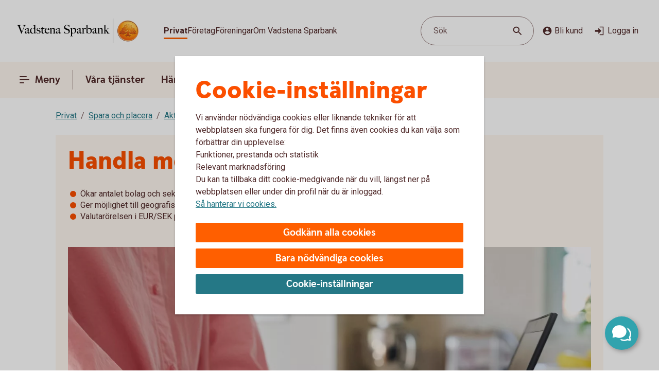

--- FILE ---
content_type: image/svg+xml
request_url: https://www.vadstenasparbank.se/content/dam/global/brand/logotypes/8383-vadstena-sparbank-logo-default.svg
body_size: 80179
content:
<svg id="Vector" xmlns="http://www.w3.org/2000/svg" xmlns:xlink="http://www.w3.org/1999/xlink" viewBox="0 0 268 54"><defs><style>.cls-1{fill:none;}.cls-2,.cls-6{fill-rule:evenodd;}.cls-2{fill:url(#Ny_övertoningsruta_3);}.cls-3{fill:url(#Namnlös_övertoning_4);}.cls-4{fill:url(#Namnlös_övertoning_3);}.cls-5{fill:#faaf5a;}.cls-6{fill:url(#Namnlös_övertoning_9);}.cls-7{fill:#dc8730;}.cls-8{fill:#8d4428;}.cls-9{fill:#9f5024;}.cls-10{fill:#ad5725;}.cls-11{fill:#e48e33;}.cls-12{fill:#db7b29;}.cls-13{fill:#ffb560;}.cls-14{fill:#bc6327;}.cls-15{fill:#ffcb80;}.cls-16{fill:#ffd68e;}.cls-17{fill:#d57c3f;}.cls-18{fill:#ffcd85;}.cls-19{fill:#efa952;}.cls-20{fill:#fdac4a;}.cls-21{fill:#eb962a;}.cls-22{fill:#ffc378;}.cls-23{fill:#ffce89;}.cls-24{fill:#ffd79d;}.cls-25{fill:#eeaf67;}.cls-26{fill:#bf6b29;}.cls-27{fill:#fcb664;}.cls-28{fill:#994822;}.cls-29{fill:#d47429;}.cls-30{fill:#e7944b;}.cls-31{fill:#964c25;}.cls-32{fill:#823d1e;}.cls-33{fill:#6c2b13;}.cls-34{fill:#ba6019;}.cls-35{fill:#d89050;}.cls-36{fill:#7e3717;}.cls-37{fill:#94441e;}.cls-38{fill:#dd8732;}.cls-39{fill:#ffc278;}.cls-40{fill:#ea913e;}.cls-41{fill:#c57231;}.cls-42{fill:#642813;}.cls-43{fill:#56220c;}.cls-44{fill:#f49e4d;}.cls-45{fill:#76310a;}.cls-46{fill:#994b17;}.cls-47{fill:#a35622;}.cls-48{fill:#af6638;}.cls-49{fill:#a5572a;}.cls-50{fill:#e69646;}.cls-51{fill:#d27c3c;}.cls-52{fill:#7a2c13;}.cls-53{fill:#c27138;}.cls-54{fill:#9a4921;}.cls-55{fill:#96441e;}.cls-56{fill:#a04e14;}.cls-57{fill:#aa5a28;}.cls-58{fill:#944428;}.cls-59{fill:#ffc283;}.cls-60{fill:#aa5e33;}.cls-61{fill:#e5872b;}.cls-62{fill:#b96534;}.cls-63{fill:#f29b40;}.cls-64{fill:#b46027;}.cls-65{fill:url(#Ny_övertoningsruta_3-2);}.cls-66{fill:url(#Ny_övertoningsruta_3-3);}.cls-67{fill:url(#Ny_övertoningsruta_3-4);}.cls-68{fill:url(#Ny_övertoningsruta_3-5);}.cls-69{fill:url(#Ny_övertoningsruta_3-6);}.cls-70{fill:url(#Ny_övertoningsruta_3-7);}.cls-71{fill:url(#Ny_övertoningsruta_3-8);}.cls-72{fill:url(#Ny_övertoningsruta_3-9);}.cls-73{fill:url(#Ny_övertoningsruta_3-10);}.cls-74{fill:url(#Ny_övertoningsruta_3-11);}.cls-75{fill:url(#Ny_övertoningsruta_3-12);}.cls-76{fill:url(#Ny_övertoningsruta_3-13);}.cls-77{fill:url(#Ny_övertoningsruta_3-14);}.cls-78{fill:url(#Ny_övertoningsruta_3-15);}.cls-79{fill:url(#Ny_övertoningsruta_3-16);}.cls-80{fill:url(#Ny_övertoningsruta_3-17);}.cls-81{fill:url(#Ny_övertoningsruta_3-18);}.cls-82{fill:url(#Ny_övertoningsruta_3-19);}.cls-83{fill:url(#Ny_övertoningsruta_3-20);}.cls-84{fill:url(#Ny_övertoningsruta_3-21);}.cls-85{fill:url(#Ny_övertoningsruta_3-22);}.cls-86{fill:url(#Ny_övertoningsruta_3-23);}.cls-87{fill:url(#Ny_övertoningsruta_3-24);}.cls-88{fill:url(#Ny_övertoningsruta_3-25);}.cls-89{fill:url(#Ny_övertoningsruta_3-26);}.cls-90{fill:url(#Ny_övertoningsruta_3-27);}.cls-91{fill:url(#Ny_övertoningsruta_3-28);}.cls-92{fill:url(#Ny_övertoningsruta_3-29);}.cls-93{fill:url(#Ny_övertoningsruta_3-30);}.cls-94{fill:url(#Ny_övertoningsruta_3-31);}.cls-95{fill:url(#Ny_övertoningsruta_3-32);}.cls-96{fill:url(#Ny_övertoningsruta_3-33);}.cls-97{fill:url(#Ny_övertoningsruta_3-34);}.cls-98{fill:url(#Ny_övertoningsruta_3-35);}.cls-99{fill:url(#Ny_övertoningsruta_3-36);}.cls-100{fill:url(#Ny_övertoningsruta_3-37);}.cls-101{fill:url(#Ny_övertoningsruta_3-38);}.cls-102{fill:url(#Ny_övertoningsruta_3-39);}.cls-103{fill:#f8a943;}.cls-104{fill:#ec9c4b;}</style><radialGradient id="Ny_övertoningsruta_3" cx="250.61" cy="13.25" r="32.92" gradientTransform="translate(-1.44 2.89)" gradientUnits="userSpaceOnUse"><stop offset="0" stop-color="#ffe178"/><stop offset="0.18" stop-color="#ffd05f"/><stop offset="0.4" stop-color="#ffbe46"/><stop offset="0.6" stop-color="#ff9b0f"/><stop offset="0.8" stop-color="#f7780f"/><stop offset="0.9" stop-color="#f3640f"/><stop offset="1" stop-color="#e65f19"/></radialGradient><linearGradient id="Namnlös_övertoning_4" x1="257.01" y1="7.83" x2="231.06" y2="46.07" gradientUnits="userSpaceOnUse"><stop offset="0.02" stop-color="#ffe6a5"/><stop offset="0.11" stop-color="#fcc677"/><stop offset="0.29" stop-color="#f5871e"/><stop offset="0.29" stop-color="#f5871e"/><stop offset="0.56" stop-color="#e1690f"/><stop offset="0.63" stop-color="#cc5c0e"/><stop offset="0.8" stop-color="#9c3d0c"/><stop offset="0.93" stop-color="#7e2a0b"/><stop offset="1" stop-color="#73230a"/></linearGradient><linearGradient id="Namnlös_övertoning_3" x1="232.04" y1="44.77" x2="255.87" y2="9.37" gradientUnits="userSpaceOnUse"><stop offset="0.01" stop-color="#ffe6a0"/><stop offset="0.11" stop-color="#fcc877"/><stop offset="0.33" stop-color="#f5871e"/><stop offset="0.33" stop-color="#f5871e"/><stop offset="0.64" stop-color="#e1690f"/><stop offset="0.65" stop-color="#db650f"/><stop offset="0.76" stop-color="#ae490d"/><stop offset="0.86" stop-color="#8e340b"/><stop offset="0.94" stop-color="#7a280a"/><stop offset="0.99" stop-color="#73230a"/></linearGradient><radialGradient id="Namnlös_övertoning_9" cx="248.77" cy="14.04" r="36.96" gradientUnits="userSpaceOnUse"><stop offset="0" stop-color="#ffc85a"/><stop offset="0.27" stop-color="#f59619"/><stop offset="0.44" stop-color="#e56b16"/><stop offset="0.55" stop-color="#dc5014"/><stop offset="0.79" stop-color="#ba3f18"/><stop offset="0.82" stop-color="#b43c19"/></radialGradient><radialGradient id="Ny_övertoningsruta_3-2" cx="246.52" cy="14.58" r="35.7" gradientTransform="matrix(1, 0, 0, 1, 0, 0)" xlink:href="#Ny_övertoningsruta_3"/><radialGradient id="Ny_övertoningsruta_3-3" cx="246.46" cy="14.55" r="35.81" gradientTransform="matrix(1, 0, 0, 1, 0, 0)" xlink:href="#Ny_övertoningsruta_3"/><radialGradient id="Ny_övertoningsruta_3-4" cx="246.44" cy="14.51" r="35.76" gradientTransform="matrix(1, 0, 0, 1, 0, 0)" xlink:href="#Ny_övertoningsruta_3"/><radialGradient id="Ny_övertoningsruta_3-5" cx="246.56" cy="14.52" r="35.7" gradientTransform="matrix(1, 0, 0, 1, 0, 0)" xlink:href="#Ny_övertoningsruta_3"/><radialGradient id="Ny_övertoningsruta_3-6" cx="245.16" cy="12.91" r="39.56" gradientTransform="matrix(1, 0, 0, 1, 0, 0)" xlink:href="#Ny_övertoningsruta_3"/><radialGradient id="Ny_övertoningsruta_3-7" cx="247.24" cy="14.12" r="36.52" gradientTransform="matrix(1, 0, 0, 1, 0, 0)" xlink:href="#Ny_övertoningsruta_3"/><radialGradient id="Ny_övertoningsruta_3-8" cx="245.87" cy="13.32" r="37.96" gradientTransform="matrix(1, 0, 0, 1, 0, 0)" xlink:href="#Ny_övertoningsruta_3"/><radialGradient id="Ny_övertoningsruta_3-9" cx="246.23" cy="14.63" r="35.9" gradientTransform="matrix(1, 0, 0, 1, 0, 0)" xlink:href="#Ny_övertoningsruta_3"/><radialGradient id="Ny_övertoningsruta_3-10" cx="245.83" cy="14.03" r="37.35" gradientTransform="matrix(1, 0, 0, 1, 0, 0)" xlink:href="#Ny_övertoningsruta_3"/><radialGradient id="Ny_övertoningsruta_3-11" cx="247.03" cy="14.32" r="36.49" gradientTransform="matrix(1, 0, 0, 1, 0, 0)" xlink:href="#Ny_övertoningsruta_3"/><radialGradient id="Ny_övertoningsruta_3-12" cx="245.92" cy="14.58" r="37.53" gradientTransform="matrix(1, 0, 0, 1, 0, 0)" xlink:href="#Ny_övertoningsruta_3"/><radialGradient id="Ny_övertoningsruta_3-13" cx="246.3" cy="14.37" r="36.3" gradientTransform="matrix(1, 0, 0, 1, 0, 0)" xlink:href="#Ny_övertoningsruta_3"/><radialGradient id="Ny_övertoningsruta_3-14" cx="246.39" cy="14.42" r="36.79" gradientTransform="matrix(1, 0, 0, 1, 0, 0)" xlink:href="#Ny_övertoningsruta_3"/><radialGradient id="Ny_övertoningsruta_3-15" cx="246.32" cy="14.66" r="36.38" gradientTransform="matrix(1, 0, 0, 1, 0, 0)" xlink:href="#Ny_övertoningsruta_3"/><radialGradient id="Ny_övertoningsruta_3-16" cx="246.5" cy="14.71" r="37.24" gradientTransform="matrix(1, 0, 0, 1, 0, 0)" xlink:href="#Ny_övertoningsruta_3"/><radialGradient id="Ny_övertoningsruta_3-17" cx="246.32" cy="14.76" r="36.28" gradientTransform="matrix(1, 0, 0, 1, 0, 0)" xlink:href="#Ny_övertoningsruta_3"/><radialGradient id="Ny_övertoningsruta_3-18" cx="246.47" cy="14.66" r="36.41" gradientTransform="matrix(1, 0, 0, 1, 0, 0)" xlink:href="#Ny_övertoningsruta_3"/><radialGradient id="Ny_övertoningsruta_3-19" cx="246.51" cy="14.86" r="37.1" gradientTransform="matrix(1, 0, 0, 1, 0, 0)" xlink:href="#Ny_övertoningsruta_3"/><radialGradient id="Ny_övertoningsruta_3-20" cx="246.6" cy="14.84" r="36.2" gradientTransform="matrix(1, 0, 0, 1, 0, 0)" xlink:href="#Ny_övertoningsruta_3"/><radialGradient id="Ny_övertoningsruta_3-21" cx="246.7" cy="14.47" r="36.77" gradientTransform="matrix(1, 0, 0, 1, 0, 0)" xlink:href="#Ny_övertoningsruta_3"/><radialGradient id="Ny_övertoningsruta_3-22" cx="246.31" cy="14.54" r="36.14" gradientTransform="matrix(1, 0, 0, 1, 0, 0)" xlink:href="#Ny_övertoningsruta_3"/><radialGradient id="Ny_övertoningsruta_3-23" cx="246.69" cy="14.67" r="36.56" gradientTransform="matrix(1, 0, 0, 1, 0, 0)" xlink:href="#Ny_övertoningsruta_3"/><radialGradient id="Ny_övertoningsruta_3-24" cx="246.92" cy="14.19" r="36.92" gradientTransform="matrix(1, 0, 0, 1, 0, 0)" xlink:href="#Ny_övertoningsruta_3"/><radialGradient id="Ny_övertoningsruta_3-25" cx="246.72" cy="14.78" r="36.05" gradientTransform="matrix(1, 0, 0, 1, 0, 0)" xlink:href="#Ny_övertoningsruta_3"/><radialGradient id="Ny_övertoningsruta_3-26" cx="247.19" cy="14.32" r="36.93" gradientTransform="matrix(1, 0, 0, 1, 0, 0)" xlink:href="#Ny_övertoningsruta_3"/><radialGradient id="Ny_övertoningsruta_3-27" cx="246.76" cy="14.37" r="36.23" gradientTransform="matrix(1, 0, 0, 1, 0, 0)" xlink:href="#Ny_övertoningsruta_3"/><radialGradient id="Ny_övertoningsruta_3-28" cx="247.34" cy="14.45" r="37.54" gradientTransform="matrix(1, 0, 0, 1, 0, 0)" xlink:href="#Ny_övertoningsruta_3"/><radialGradient id="Ny_övertoningsruta_3-29" cx="246.71" cy="14.45" r="36.58" gradientTransform="matrix(1, 0, 0, 1, 0, 0)" xlink:href="#Ny_övertoningsruta_3"/><radialGradient id="Ny_övertoningsruta_3-30" cx="247.09" cy="13.69" r="36.97" gradientTransform="matrix(1, 0, 0, 1, 0, 0)" xlink:href="#Ny_övertoningsruta_3"/><radialGradient id="Ny_övertoningsruta_3-31" cx="247.03" cy="14.15" r="36.46" gradientTransform="matrix(1, 0, 0, 1, 0, 0)" xlink:href="#Ny_övertoningsruta_3"/><radialGradient id="Ny_övertoningsruta_3-32" cx="246.99" cy="14.16" r="36.67" gradientTransform="matrix(1, 0, 0, 1, 0, 0)" xlink:href="#Ny_övertoningsruta_3"/><radialGradient id="Ny_övertoningsruta_3-33" cx="246.96" cy="13.86" r="36.86" gradientTransform="matrix(1, 0, 0, 1, 0, 0)" xlink:href="#Ny_övertoningsruta_3"/><radialGradient id="Ny_övertoningsruta_3-34" cx="246.28" cy="13.47" r="37.82" gradientTransform="matrix(1, 0, 0, 1, 0, 0)" xlink:href="#Ny_övertoningsruta_3"/><radialGradient id="Ny_övertoningsruta_3-35" cx="247.04" cy="13.61" r="37.23" gradientTransform="matrix(1, 0, 0, 1, 0, 0)" xlink:href="#Ny_övertoningsruta_3"/><radialGradient id="Ny_övertoningsruta_3-36" cx="246.17" cy="13.44" r="37.63" gradientTransform="matrix(1, 0, 0, 1, 0, 0)" xlink:href="#Ny_övertoningsruta_3"/><radialGradient id="Ny_övertoningsruta_3-37" cx="246.24" cy="13.92" r="36.95" gradientTransform="matrix(1, 0, 0, 1, 0, 0)" xlink:href="#Ny_övertoningsruta_3"/><radialGradient id="Ny_övertoningsruta_3-38" cx="246.1" cy="13.87" r="36.73" gradientTransform="matrix(1, 0, 0, 1, 0, 0)" xlink:href="#Ny_övertoningsruta_3"/><radialGradient id="Ny_övertoningsruta_3-39" cx="245.2" cy="12.62" r="39" gradientTransform="matrix(1, 0, 0, 1, 0, 0)" xlink:href="#Ny_övertoningsruta_3"/></defs><rect class="cls-1" x="267" y="53" width="1" height="1"/><rect class="cls-1" width="1" height="1"/><path class="cls-2" d="M265.2,27A21.2,21.2,0,1,1,244,5.8,21.2,21.2,0,0,1,265.2,27Z"/><path class="cls-3" d="M244,4a23,23,0,1,0,23,23A23,23,0,0,0,244,4Zm0,45a22,22,0,1,1,22-22A22,22,0,0,1,244,49Z"/><path class="cls-4" d="M244,5a22,22,0,1,0,22,22A22,22,0,0,0,244,5Zm0,43a21,21,0,1,1,21-21A21,21,0,0,1,244,48Z"/><path class="cls-5" d="M244,49.1A22.1,22.1,0,1,1,266.1,27,22.12,22.12,0,0,1,244,49.1Zm0-44A21.9,21.9,0,1,0,265.9,27,21.92,21.92,0,0,0,244,5.1Z"/><path class="cls-6" d="M262.39,32.17c-.15.7-2,.57-2.54.56a.92.92,0,0,0-.84.68,12.69,12.69,0,0,1-1.63.14c-1.66,0-2.1-.64-2.1-.64-.75,0-.81.66-1.53.89-.39.12-.9-.69-.9-.69a10.14,10.14,0,0,1-3.4-.25c-.47-.32-1.42-2-1.78-2a3.36,3.36,0,0,0-.55,0c-.5.06-.76.54-.7,1.33s.26,2.33.38,2.86c.21,1,2.13,1.42,2.94,1.84l.08.41c-.95-.12-3.2-.38-2.75.15.16.19.48.5.71.8v.34a10.14,10.14,0,0,0-3.76-1,7.85,7.85,0,0,0-3.76.94l0-.38c.34-.32.55-.54.78-.77s-.7-.34-2.24-.25l.1-.42c.91-.27,2.33-.43,2.51-1.36s.34-3,.34-3c.14-1.23-.8-2-1.33-1.83a3.73,3.73,0,0,0-1.34.74c-.18.29.14.72.11,1.33,0,.35-1.13.37-2.43.28-.53,0-1.47,1-1.7,1A7.53,7.53,0,0,1,234,34c-.28,0-.59-.57-1.1-.6-.29,0-.7.56-.89.54a5.25,5.25,0,0,1-1.8-.53c-.18-.08.16-1.19.12-1.26a2.05,2.05,0,0,0-1.1.07c-.17.11-.64.54-.74.56a4.88,4.88,0,0,1-2.48.07,4.56,4.56,0,0,1,.24-1.52c.46-.46,1.36-1.22,1.23-1.48s-.94-.73-.78-1a4.2,4.2,0,0,1,.36-.52c.21-.27.7.08,1-.07s.43-.61.54-.65a3.37,3.37,0,0,1,.83-.05c.18,0,.44.74.57.74.32,0,.68,0,.79-.17a3.29,3.29,0,0,0,.3-1.24c0-.42-1.22-.77-1.23-1a3.63,3.63,0,0,1,.59-1.56c.32-.11.9-.33.86-.53-.1-.62-.42-1.85-.26-2A8.93,8.93,0,0,1,232,21c.2-.14.52,0,.82.16a.82.82,0,0,0,1.08-.18c.12-.22.09-1.5.26-1.61s.69-.39.84-.48.87.33,1,.19c.39-.46.62-.77.56-1a6,6,0,0,1-.33-1.61,5.87,5.87,0,0,1,.5-1c.25-.33,1.15-.14,1.51-.46s.26-.83.91-.9a7,7,0,0,0,2.26-1.06,6.13,6.13,0,0,1,2.43.14c.31,0,.88-.53,1.15-.56a5.29,5.29,0,0,1,1.56.28c.23.1.26,1.1.79,1.28a6,6,0,0,0,1.25.33c1.07.14,1.38-.73,1.75-.64a2.44,2.44,0,0,1,1.29.95c.29.37-.2,1.7.49,2,.87.36,1.79,1.33,1.72,1.61s-.55,1.15-.34,1.44.81,0,1.08-.1a1.62,1.62,0,0,1,1.08.3,3.34,3.34,0,0,0,.76.79c.47.22,1.16.53,1.23.73.23.67-.32,1.59-.22,1.9,0,0,.87.32,1,.56a17,17,0,0,1,0,1.79,2.47,2.47,0,0,1,1.36,0c.36.13.51.58.67,1.12,0,.14.5.21.55.33.27.65.25,1.08,0,1.19-.6.25-2,.73-1.79,1.29s.43.54.68.57a5.84,5.84,0,0,1,1.75.31A1.7,1.7,0,0,1,262.39,32.17Z"/><path class="cls-7" d="M258.85,23.67l-.53.37a.24.24,0,0,1,.09.11l.51-.32A.77.77,0,0,0,258.85,23.67Z"/><path class="cls-8" d="M258.91,23.8l-.51.33h0s0,.13,0,.23l.5-.33v-.1A.59.59,0,0,0,258.91,23.8Z"/><path class="cls-9" d="M258.93,24l-.5.33c0,.11,0,.28,0,.43l.51-.38Z"/><path class="cls-10" d="M258.93,24.38l-.51.37c0,.53,0,1.21,0,1.21l0,0,.59-.75H259S258.94,25,258.93,24.38Z"/><path class="cls-11" d="M256.3,20l-.46.42.27.31.48-.4A2.44,2.44,0,0,1,256.3,20Z"/><path class="cls-12" d="M256.56,20.26l-.47.4a2.19,2.19,0,0,0,.22.2l.48-.44A1.27,1.27,0,0,1,256.56,20.26Z"/><path class="cls-7" d="M259,25.2l-.6.75a3.26,3.26,0,0,1,.42-.1l.59-.67A1.85,1.85,0,0,0,259,25.2Z"/><path class="cls-13" d="M258.79,25.85l.19,0,.56-.63-.16,0Z"/><path class="cls-13" d="M255.68,20.16l.18.23.46-.42c-.06-.08-.16-.2-.27-.32a1,1,0,0,0-.5-.29l-.58.52A1.42,1.42,0,0,1,255.68,20.16Z"/><path class="cls-14" d="M244.75,12.84l-.05-.58a4.16,4.16,0,0,0-.51.28l.05.6Z"/><path class="cls-15" d="M259.52,25.2l-.57.63h.16l.54-.6Z"/><path class="cls-16" d="M259.63,25.21l-.55.61a1.65,1.65,0,0,1,.69.09l.36-.52A2,2,0,0,0,259.63,25.21Z"/><path class="cls-13" d="M256.45,21l.16.08.5-.46-.19-.09-.16-.08-.48.44A1.2,1.2,0,0,0,256.45,21Z"/><path class="cls-17" d="M245,12.73h.24l0-.55h-.22a1.07,1.07,0,0,0-.4.1l0,.58A1,1,0,0,1,245,12.73Z"/><path class="cls-18" d="M246.38,12.93l.36-.44a8.59,8.59,0,0,0-1.46-.31l0,.55A6.33,6.33,0,0,1,246.38,12.93Z"/><path class="cls-19" d="M246.56,13c.06,0,.11.13.17.28l.38-.49a.54.54,0,0,0-.26-.26l-.14,0-.35.45Z"/><path class="cls-7" d="M246.87,13.68l.41-.55a2.22,2.22,0,0,0-.18-.38l-.38.49C246.76,13.36,246.81,13.53,246.87,13.68Z"/><path class="cls-11" d="M247.23,14.22l.36-.49c-.13-.08-.21-.36-.32-.62l-.41.54A1.14,1.14,0,0,0,247.23,14.22Z"/><path class="cls-18" d="M247.36,14.29a5.64,5.64,0,0,0,1.48.35l.07-.57a2.71,2.71,0,0,1-1.34-.36l-.36.5A.53.53,0,0,0,247.36,14.29Z"/><path class="cls-12" d="M250,14.16l.08-.73a2.61,2.61,0,0,0-.57.36l-.12.76A2.46,2.46,0,0,0,250,14.16Z"/><path class="cls-20" d="M249.37,14.54l.13-.77a1.16,1.16,0,0,1-.61.3l-.08.57A1.4,1.4,0,0,0,249.37,14.54Z"/><path class="cls-21" d="M250.37,14l.11,0,.12-.56a.88.88,0,0,0-.3-.07.67.67,0,0,0-.28.06l-.08.74C250.1,14.05,250.23,13.94,250.37,14Z"/><path class="cls-22" d="M250.85,14.18l.12-.56a3.34,3.34,0,0,0-.4-.18l-.11.56A2.32,2.32,0,0,1,250.85,14.18Z"/><path class="cls-23" d="M251.19,14.43l.21-.53a4.82,4.82,0,0,0-.45-.29l-.12.56A2.47,2.47,0,0,1,251.19,14.43Z"/><path class="cls-24" d="M251.6,14.87l.46-.35a3.21,3.21,0,0,0-.68-.64l-.22.53A2.78,2.78,0,0,1,251.6,14.87Z"/><path class="cls-25" d="M251.7,15l.48-.32a.41.41,0,0,0-.06-.11l-.08-.1-.46.34.07.08A.61.61,0,0,1,251.7,15Z"/><path class="cls-7" d="M251.74,15.88l.57-.41a2,2,0,0,0-.15-.8l-.47.33A3,3,0,0,1,251.74,15.88Z"/><path class="cls-10" d="M251.85,16.64l.5-.39a6.07,6.07,0,0,1,0-.8l-.57.41A1.59,1.59,0,0,0,251.85,16.64Z"/><path class="cls-26" d="M252,16.8l.5-.37a.24.24,0,0,1-.11-.2l-.52.39A.68.68,0,0,0,252,16.8Z"/><path class="cls-27" d="M252.44,16.41l-.5.37a.57.57,0,0,0,.18.12l.11.05.48-.36Z"/><path class="cls-22" d="M252.64,17.18l.44-.32-.39-.28-.48.36A3.62,3.62,0,0,1,252.64,17.18Z"/><path class="cls-16" d="M253.64,18.07l.43-.3a6.59,6.59,0,0,0-1-.93l-.44.33A4.34,4.34,0,0,1,253.64,18.07Z"/><path class="cls-20" d="M253.78,18.28l.43-.32a1.46,1.46,0,0,0-.16-.21l-.42.3A1.82,1.82,0,0,1,253.78,18.28Z"/><path class="cls-7" d="M253.84,18.51l.5-.35a2,2,0,0,0-.14-.22l-.43.31A.41.41,0,0,1,253.84,18.51Z"/><path class="cls-10" d="M253.84,18.51a4,4,0,0,1-.14.41l.72-.49a.69.69,0,0,0-.09-.29l-.48.35Z"/><path class="cls-28" d="M253.54,20l.74-.69c-.14,0,0-.37.13-.75a.53.53,0,0,0,0-.13l-.71.47c-.21.54-.32.89-.19,1.08C253.53,20,253.53,20,253.54,20Z"/><path class="cls-27" d="M253.73,20l.82-.75-.21,0a.13.13,0,0,1-.09,0l-.73.68S253.62,20,253.73,20Z"/><path class="cls-16" d="M254.6,19.87a1.21,1.21,0,0,1,.41,0l.56-.52a2.86,2.86,0,0,0-1-.1l-.82.75A5.63,5.63,0,0,0,254.6,19.87Z"/><path class="cls-24" d="M257.19,21.32l.56-.41a5.48,5.48,0,0,0-.67-.36l-.5.46Z"/><path class="cls-13" d="M257.5,21.51l.55-.34a1.81,1.81,0,0,0-.33-.28l-.55.42Z"/><path class="cls-7" d="M257.67,21.71l.54-.28a1,1,0,0,0-.18-.28l-.56.34c.08.06.17.13.19.2Z"/><path class="cls-8" d="M257.65,22.56l.6-.37a2.13,2.13,0,0,0-.05-.78l-.54.28A1.61,1.61,0,0,1,257.65,22.56Z"/><path class="cls-10" d="M257.43,23.59h0l.61-.38v0a6.87,6.87,0,0,0,.17-1l-.59.37A4,4,0,0,0,257.43,23.59Z"/><path class="cls-13" d="M257.71,23.71l.57-.41c-.14-.05-.21-.08-.2-.12l-.65.41Z"/><path class="cls-16" d="M258.34,24.06l.53-.35a1.11,1.11,0,0,0-.61-.42l-.57.41A2,2,0,0,1,258.34,24.06Z"/><path class="cls-13" d="M260.1,25.38l-.35.52a.56.56,0,0,1,.28.21l.37-.48A.91.91,0,0,0,260.1,25.38Z"/><path class="cls-7" d="M260.63,26a1.87,1.87,0,0,0-.25-.41l-.37.47a1.13,1.13,0,0,1,.22.39Z"/><path class="cls-29" d="M260.4,27s.09.1.21.14l.42-.48-.09-.06c-.13-.09-.2-.34-.32-.61l-.4.45A3.36,3.36,0,0,1,260.4,27Z"/><path class="cls-13" d="M261,26.66l-.43.48c.15.07.35.12.38.2l0,0,.37-.47Z"/><path class="cls-30" d="M261.33,26.87l-.37.47a.75.75,0,0,1,.06.13l.43-.47A.74.74,0,0,0,261.33,26.87Z"/><path class="cls-10" d="M261.07,28.41l.53.16a2.07,2.07,0,0,0-.13-1.53l0-.06-.42.46C261.18,27.89,261.2,28.23,261.07,28.41Z"/><path class="cls-31" d="M260.94,28.51c-.26.11-.7.27-1.07.46l.67.3.79-.37a.64.64,0,0,0,.28-.35l-.53-.17A.29.29,0,0,1,260.94,28.51Z"/><path class="cls-32" d="M260.57,29.25l-.68-.29a3.28,3.28,0,0,0-.37.22l.69.24Z"/><path class="cls-33" d="M259.54,29.16a1.16,1.16,0,0,0-.37.36l.73.07a.37.37,0,0,1,.14-.09l.2-.1Z"/><path class="cls-32" d="M259.92,29.57l-.74-.08a.39.39,0,0,0,0,.35l.68-.09C259.8,29.69,259.86,29.62,259.92,29.57Z"/><path class="cls-34" d="M259.81,29.73l-.68.08a1.22,1.22,0,0,0,.14.28l.68-.27C259.84,29.81,259.81,29.77,259.81,29.73Z"/><path class="cls-10" d="M259.49,30.3l.71-.47-.28,0-.66.26A.56.56,0,0,0,259.49,30.3Z"/><path class="cls-29" d="M259.84,30.4H260l.75-.54-.54,0-.71.46A.75.75,0,0,0,259.84,30.4Z"/><path class="cls-30" d="M260.87,30.51l.68-.48a5.49,5.49,0,0,0-.85-.16l-.75.54C260.24,30.44,260.58,30.46,260.87,30.51Z"/><path class="cls-23" d="M261.58,30.7a.85.85,0,0,1,.21.14l.5-.36a1.54,1.54,0,0,0-.53-.38l-.23-.07-.68.47A2.8,2.8,0,0,1,261.58,30.7Z"/><path class="cls-35" d="M262.05,31.12l.48-.32a2,2,0,0,0-.26-.34l-.51.35A1.74,1.74,0,0,1,262.05,31.12Z"/><path class="cls-14" d="M262.37,32.16a.41.41,0,0,1-.09.19l.54.32a1,1,0,0,0,.12-.38,2.59,2.59,0,0,0-.43-1.51l-.48.32A1.54,1.54,0,0,1,262.37,32.16Z"/><path class="cls-8" d="M262.83,32.64l-.53-.31c-.25.32-1,.4-1.61.4l.2.61C261.65,33.31,262.53,33.16,262.83,32.64Z"/><path class="cls-33" d="M259.84,32.71a.82.82,0,0,0-.26,0l.17.59h0c.08,0,.57,0,1.13,0l-.2-.61C260.35,32.74,260,32.72,259.84,32.71Z"/><path class="cls-8" d="M259.07,33.2l.27.74c.2-.17.22-.57.44-.6l-.17-.6A.93.93,0,0,0,259.07,33.2Z"/><path class="cls-36" d="M259.36,33.91l-.27-.73a1.1,1.1,0,0,0-.11.25l.21.58.12,0S259.35,33.93,259.36,33.91Z"/><path class="cls-33" d="M257.38,33.54c-1.66,0-2.09-.66-2.09-.66h0l-.19.7a.3.3,0,0,1,.13.06,4.44,4.44,0,0,0,2.15.52,8.27,8.27,0,0,0,1.85-.17l-.22-.6A14.4,14.4,0,0,1,257.38,33.54Z"/><path class="cls-31" d="M254.43,33.32l-.21.93a2.66,2.66,0,0,0,.63-.51c.14-.13.19-.17.25-.15l.19-.71A1.09,1.09,0,0,0,254.43,33.32Z"/><path class="cls-36" d="M253.73,33.78l-.14.65a1.36,1.36,0,0,0,.66-.19l.21-1A1.54,1.54,0,0,1,253.73,33.78Z"/><path class="cls-33" d="M252.85,33.08h0l-.32.62h0a1.34,1.34,0,0,0,1.07.72l.14-.66C253.36,33.9,252.85,33.08,252.85,33.08Z"/><path class="cls-36" d="M249.44,32.83l-.36.51a4.79,4.79,0,0,0,2,.37l.26-.6A5,5,0,0,1,249.44,32.83Z"/><path class="cls-33" d="M247.67,30.81h-.41l.11.6a.27.27,0,0,1,.2.08c.38.29,1.27,1.74,1.54,1.87l.35-.51C249,32.52,248,30.82,247.67,30.81Z"/><path class="cls-36" d="M247.29,30.81a1,1,0,0,0-.45.1l.31.57a.43.43,0,0,1,.25-.07Z"/><path class="cls-33" d="M246.54,31.24l.49.54a.39.39,0,0,1,.14-.32l-.31-.56A.67.67,0,0,0,246.54,31.24Z"/><path class="cls-31" d="M251.32,33.11l-.27.6c.58,0,1.16,0,1.49,0l.31-.63A12.3,12.3,0,0,1,251.32,33.11Z"/><path class="cls-37" d="M246.39,32.06l.67.43a3.26,3.26,0,0,1,0-.75l-.48-.53A1.72,1.72,0,0,0,246.39,32.06Z"/><path class="cls-10" d="M246.81,35.15l.57-.18c0-.2-.25-1.71-.33-2.5l-.66-.44A30,30,0,0,0,246.81,35.15Z"/><path class="cls-38" d="M247.38,35l-.58.18a1.43,1.43,0,0,0,.23.38l.52-.33A.4.4,0,0,1,247.38,35Z"/><path class="cls-13" d="M247.53,35.16l-.52.32a2.56,2.56,0,0,0,.73.56l.39-.51A3.34,3.34,0,0,1,247.53,35.16Z"/><path class="cls-39" d="M248.66,36.44l.31-.52c-.28-.12-.61-.27-.87-.4l-.39.5A9.1,9.1,0,0,0,248.66,36.44Z"/><path class="cls-40" d="M249.42,36.74l.3-.51-.78-.33-.31.53Z"/><path class="cls-41" d="M249.76,36.9l.37-.43a1.25,1.25,0,0,0-.44-.26l-.3.52Z"/><path class="cls-37" d="M249.81,37.31l.56.52c.12-.08,0-.67-.1-1a1,1,0,0,0-.16-.35l-.38.45Z"/><path class="cls-36" d="M249,37.17l.54.59.67.1c.14,0,.18,0,.21,0l-.59-.54Z"/><path class="cls-36" d="M247.76,38.58l.47.61c.14-.07.11-.48.1-.77l-.57-.18Z"/><path class="cls-42" d="M248.09,37.68a9.68,9.68,0,0,1,1.45.08l-.54-.59c-.87-.08-2-.14-2,.12l1.06.45C248,37.69,248.06,37.68,248.09,37.68Z"/><path class="cls-31" d="M248,37.7l-1-.43a.2.2,0,0,0,0,.16,10.57,10.57,0,0,1,.75.85l.54.17a2,2,0,0,0-.05-.32C248.21,37.93,248,37.76,248,37.7Z"/><path class="cls-33" d="M247.52,38.44l0,.66c.41.15.62.15.71.07l-.5-.63Z"/><path class="cls-36" d="M244.45,37.62l-.13.62a8.72,8.72,0,0,1,3,.75l.29.12,0-.66A9.83,9.83,0,0,0,244.45,37.62Z"/><path class="cls-33" d="M240.48,38.43l-.29.77a8.06,8.06,0,0,1,4.16-1l.13-.62A7.62,7.62,0,0,0,240.48,38.43Z"/><path class="cls-43" d="M240.23,38.55l-.41.7c.07,0,.21,0,.41-.07l.29-.77Z"/><path class="cls-33" d="M239.77,39.19a.11.11,0,0,0,.08.07l.42-.73,0-.38-.58,0A2.4,2.4,0,0,0,239.77,39.19Z"/><path class="cls-37" d="M240.06,37.64c.15,0-.36.29-.41.52l.59,0c.34-.32.56-.54.78-.77,0,0,.08-.1,0-.14Z"/><path class="cls-43" d="M240.46,37.11l-.66.51c.22,0,.27,0,.28,0l1-.36C241.08,37.19,240.86,37.13,240.46,37.11Z"/><path class="cls-33" d="M238.74,37.14l-.59.41c.11.22,1,0,1.68.07l.66-.51A15.47,15.47,0,0,0,238.74,37.14Z"/><path class="cls-37" d="M238.89,36.72l-.33-.44a2.21,2.21,0,0,0-.42,1.2.17.17,0,0,0,0,.1l.61-.45Z"/><path class="cls-14" d="M240,36.47l-.45-.49-.89.25-.1.07.34.46C239.2,36.66,239.66,36.56,240,36.47Z"/><path class="cls-44" d="M240.64,36.22l-.48-.47a5.66,5.66,0,0,1-.66.24l.44.49A4.82,4.82,0,0,0,240.64,36.22Z"/><path class="cls-38" d="M241.19,35.81l-.47-.46a1.54,1.54,0,0,1-.58.41l.48.47A1.51,1.51,0,0,0,241.19,35.81Z"/><path class="cls-45" d="M241.39,35.39c.15-.81.36-3.11.35-3.24l-.63.18c-.07.81-.18,2.31-.31,2.85a.39.39,0,0,1-.1.19l.47.46A1,1,0,0,0,241.39,35.39Z"/><path class="cls-31" d="M241.39,31l-.47.36a1.57,1.57,0,0,1,.19,1l.63-.18A1.94,1.94,0,0,0,241.39,31Z"/><path class="cls-33" d="M240.38,30.53a3.75,3.75,0,0,0-1.37.76l.64.44c-.07-.29.75-.62.91-.62a.55.55,0,0,1,.37.3l.47-.36A1,1,0,0,0,240.38,30.53Z"/><path class="cls-31" d="M239,31.28c-.12.2,0,.46.06.78l.68.51a4.65,4.65,0,0,0-.11-.87l-.63-.43Z"/><path class="cls-36" d="M239.13,32.61a.12.12,0,0,1,0,.09l.4.45a.74.74,0,0,0,.27-.6l-.69-.52A2.07,2.07,0,0,1,239.13,32.61Z"/><path class="cls-37" d="M238.67,32.87l.25.52a1.12,1.12,0,0,0,.59-.25l-.41-.45C239.05,32.77,238.9,32.83,238.67,32.87Z"/><path class="cls-33" d="M236.7,32.88l.13.58c.45,0,1.57,0,2.11-.08l-.24-.51A11.07,11.07,0,0,1,236.7,32.88Z"/><path class="cls-46" d="M235.71,33.4l.19.65a3.14,3.14,0,0,1,.79-.58h.16l-.13-.58A1.88,1.88,0,0,0,235.71,33.4Z"/><path class="cls-36" d="M235.74,33.38c-.36.28-.62.54-.75.55l.16.58a2,2,0,0,0,.77-.49Z"/><path class="cls-33" d="M234,34c-.25,0-.56-.47-1-.58l0,.59a.33.33,0,0,1,.17.1,1.19,1.19,0,0,0,.78.47,9.81,9.81,0,0,0,1.28-.06l-.17-.58A9.17,9.17,0,0,1,234,34Z"/><path class="cls-47" d="M232.85,33.38c-.2,0-.46.26-.66.42l.12.65a3.43,3.43,0,0,0,.49-.41.18.18,0,0,1,.18,0l0-.6Z"/><path class="cls-36" d="M232.22,33.79a.62.62,0,0,1-.27.15h0l0,.6a.67.67,0,0,0,.37-.11Z"/><path class="cls-33" d="M230.18,33.41a.11.11,0,0,1,0,0l-.5.32a1,1,0,0,0,.35.3,6.3,6.3,0,0,0,2,.56l-.05-.6A5.32,5.32,0,0,1,230.18,33.41Z"/><path class="cls-48" d="M230.24,32.54l-.67.51c0,.08,0,.19,0,.3a.5.5,0,0,0,.12.35l.49-.32A1.87,1.87,0,0,1,230.24,32.54Z"/><path class="cls-36" d="M230.3,32.15h0l-.76.62h0s0,.09,0,.32l.66-.51A1.45,1.45,0,0,0,230.3,32.15Z"/><path class="cls-33" d="M229.31,32.16l.06.73a.48.48,0,0,1,.11-.09.13.13,0,0,1,.07,0l.75-.61A2.28,2.28,0,0,0,229.31,32.16Z"/><path class="cls-49" d="M229.17,32.22c-.12.07-.4.31-.58.45l.27.58a5.77,5.77,0,0,0,.53-.38l0-.72A.54.54,0,0,0,229.17,32.22Z"/><path class="cls-33" d="M228.43,32.77a4.59,4.59,0,0,1-2.47.07l-.54.29,0,0c.24.31,1.31.51,3.08.21a1.28,1.28,0,0,0,.36-.13l-.27-.59A.66.66,0,0,1,228.43,32.77Z"/><path class="cls-49" d="M226.14,31.55l-.54-.22a4.81,4.81,0,0,0-.16,1.83l.54-.31A7.31,7.31,0,0,1,226.14,31.55Z"/><path class="cls-50" d="M226.22,31.36l.22-.22-.54-.35a1.3,1.3,0,0,0-.18.23,1.27,1.27,0,0,0-.13.34l.54.22A.59.59,0,0,1,226.22,31.36Z"/><path class="cls-51" d="M227.45,29.88l-.85.1,0,0c.07.12-.43.47-.74.8l.53.36C226.86,30.74,227.52,30.12,227.45,29.88Z"/><path class="cls-52" d="M227.44,29.86a5.79,5.79,0,0,0-.48-.46l-.73.06a5.83,5.83,0,0,0,.39.54l.83-.09A.07.07,0,0,0,227.44,29.86Z"/><path class="cls-9" d="M226.65,28.92l-.64,0a1.22,1.22,0,0,0,.24.58l.74-.05C226.81,29.26,226.62,29.06,226.65,28.92Z"/><path class="cls-7" d="M226.79,28.68l-.61-.18-.15.27a.24.24,0,0,0,0,.15l.64,0C226.64,28.89,226.66,28.87,226.79,28.68Z"/><path class="cls-26" d="M227,28.34a.24.24,0,0,1,.11-.08l-.22-.56a2.13,2.13,0,0,0-.76.83l.61.18A4.28,4.28,0,0,1,227,28.34Z"/><path class="cls-10" d="M227.54,28.28l-.09-.65a.86.86,0,0,0-.56.08l.22.56A.79.79,0,0,1,227.54,28.28Z"/><path class="cls-7" d="M227.42,27.63l.1.65a1,1,0,0,0,.38,0l-.12-.71A1.89,1.89,0,0,1,227.42,27.63Z"/><path class="cls-26" d="M227.84,27.58l-.08,0,.12.7a.27.27,0,0,0,.13-.05Z"/><path class="cls-50" d="M228.32,27.92l-.21-.69c-.13.15-.24.34-.29.37l.17.69A1.1,1.1,0,0,0,228.32,27.92Z"/><path class="cls-7" d="M228.1,27.25l.2.7a2.62,2.62,0,0,1,.17-.27l-.17-.62A.92.92,0,0,0,228.1,27.25Z"/><path class="cls-26" d="M228.52,27.64l.08,0-.07-.63-.15,0-.1,0,.17.62S228.5,27.64,228.52,27.64Z"/><path class="cls-10" d="M229.19,27.58l0-.61a3.33,3.33,0,0,0-.73,0l.08.62A3.44,3.44,0,0,1,229.19,27.58Z"/><path class="cls-26" d="M229.2,27l0,.61h.18l.15-.61Z"/><path class="cls-20" d="M229.5,27h0l-.15.61h0s0,0,.08,0l.27-.61Z"/><path class="cls-50" d="M229.61,27.9l.29-.69a.48.48,0,0,0-.23-.2l-.27.6A1,1,0,0,1,229.61,27.9Z"/><path class="cls-26" d="M229.81,28.24l.29-.73c-.07-.1-.15-.25-.22-.33l-.29.68C229.66,28,229.74,28.14,229.81,28.24Z"/><path class="cls-50" d="M229.92,28.33h.13l.19-.64a1.93,1.93,0,0,1-.17-.21l-.28.72C229.84,28.28,229.88,28.33,229.92,28.33Z"/><path class="cls-49" d="M230.63,28.25l-.27-.57,0,0c-.05,0-.06,0-.11,0l-.2.67A1.31,1.31,0,0,0,230.63,28.25Z"/><path class="cls-50" d="M230.73,28.15a.67.67,0,0,0,.06-.15l-.39-.47c0,.09,0,.15-.06.16h0l.27.56A.24.24,0,0,0,230.73,28.15Z"/><path class="cls-7" d="M230.9,27.7l-.47-.4a1.78,1.78,0,0,1,0,.26l.4.46A2.39,2.39,0,0,0,230.9,27.7Z"/><path class="cls-53" d="M231,26.9a.25.25,0,0,0,0-.08l-.62.19a.64.64,0,0,1,0,.32l.47.39A2.9,2.9,0,0,0,231,26.9Z"/><path class="cls-52" d="M230.62,26.45l-.65.25c.2.13.41.26.43.33l.62-.18A.8.8,0,0,0,230.62,26.45Z"/><path class="cls-54" d="M230.16,26.18l-.61.22a4.6,4.6,0,0,0,.45.32l.65-.25A4.85,4.85,0,0,0,230.16,26.18Z"/><path class="cls-10" d="M229.8,25.87l-.54.14a.83.83,0,0,0,.31.41l.62-.22C229.91,26,229.79,26,229.8,25.87Z"/><path class="cls-55" d="M229.28,25.75s0,.11,0,.14a.34.34,0,0,0,0,.14l.54-.14a1.06,1.06,0,0,1,0-.2Z"/><path class="cls-10" d="M229.86,25.56l-.53,0c0,.08,0,.18-.06.24l.55-.06S229.84,25.62,229.86,25.56Z"/><path class="cls-50" d="M230.26,24.49l-.48-.27a6.26,6.26,0,0,0-.46,1.34l.53,0A4.84,4.84,0,0,1,230.26,24.49Z"/><path class="cls-44" d="M229.77,24.24l.48.28a.45.45,0,0,1,.11-.15l-.49-.29Z"/><path class="cls-7" d="M230.52,24.31,230,24a.54.54,0,0,0-.14.16l.49.28s0,0,0,0Z"/><path class="cls-56" d="M231,24.08l-.55-.36-.45.2L230,24l.52.35A4.25,4.25,0,0,0,231,24.08Z"/><path class="cls-44" d="M230.64,23.57v0a.38.38,0,0,1-.18.13l.54.36c.14-.09.26-.19.25-.29Z"/><path class="cls-50" d="M231.25,23.81c0-.21-.1-.52-.16-.81l-.56-.14a4.45,4.45,0,0,1,.11.73l.61.24Z"/><path class="cls-7" d="M231,22.09l-.51-.14a6.13,6.13,0,0,0,.1.94l.56.14A6.9,6.9,0,0,1,231,22.09Z"/><path class="cls-57" d="M231,21.81l.15-.12-.51-.36a.81.81,0,0,0-.19.64l.51.14A.46.46,0,0,1,231,21.81Z"/><path class="cls-58" d="M231.91,21.14l-.2-.63a13.81,13.81,0,0,0-1.1.84l.5.36C231.35,21.51,231.67,21.3,231.91,21.14Z"/><path class="cls-49" d="M232,21.05a.36.36,0,0,1,.19-.05l0-.66a.63.63,0,0,0-.34.07l-.17.12.19.63Z"/><path class="cls-59" d="M232.62,21.11v-.68a1.44,1.44,0,0,0-.44-.09l0,.66A1,1,0,0,1,232.62,21.11Z"/><path class="cls-13" d="M232.6,20.43v.67a1.22,1.22,0,0,0,1.07.16l-.22-.57C233.34,20.77,233,20.55,232.6,20.43Z"/><path class="cls-53" d="M234,21l-.48-.42c0,.06,0,.08,0,.1l.21.57A.57.57,0,0,0,234,21Z"/><path class="cls-58" d="M233.52,19.94c0,.19,0,.43,0,.68L234,21a2.15,2.15,0,0,0,.1-.61Z"/><path class="cls-10" d="M234.07,20.16l-.52-.51c0,.09,0,.21,0,.31l.53.49A2.83,2.83,0,0,1,234.07,20.16Z"/><path class="cls-7" d="M234.15,19.55l-.42-.45a1.13,1.13,0,0,0-.18.58l.52.5A3.14,3.14,0,0,1,234.15,19.55Z"/><path class="cls-60" d="M234.21,19.43l.17-.11-.39-.43-.2.14-.08.09.43.45A.26.26,0,0,1,234.21,19.43Z"/><path class="cls-58" d="M234.9,19l-.17-.59a5.89,5.89,0,0,0-.77.48l.4.42Z"/><path class="cls-10" d="M235,19a.23.23,0,0,1,.15,0l-.18-.62a1.38,1.38,0,0,0-.29.12l.17.6Z"/><path class="cls-59" d="M235.32,19l-.18-.66a.5.5,0,0,0-.17,0l.19.62Z"/><path class="cls-13" d="M235.71,19.11l-.17-.68a2.83,2.83,0,0,0-.42-.13l.17.66Z"/><path class="cls-61" d="M236,19.13v0l-.22-.59h0a2.51,2.51,0,0,1-.29-.1l.18.68C235.85,19.15,236,19.19,236,19.13Z"/><path class="cls-10" d="M236.23,18.9l-.29-.51c-.06.08-.11.13-.14.13l.24.61Z"/><path class="cls-58" d="M236.61,18.27l-.57-.12v0a.63.63,0,0,1-.12.23l.29.51A1.78,1.78,0,0,0,236.61,18.27Z"/><path class="cls-62" d="M236.61,18.12a1.05,1.05,0,0,1-.05-.19l-.61-.12c.05.19.09.34.09.37l.56.11A.33.33,0,0,0,236.61,18.12Z"/><path class="cls-10" d="M236.38,17.27l-.58-.12c0,.23.11.5.16.69l.6.12C236.51,17.77,236.44,17.51,236.38,17.27Z"/><path class="cls-63" d="M236.29,16.49l-.54-.13a.8.8,0,0,0,0,.15,2.3,2.3,0,0,0,.08.66l.58.12C236.27,16.83,236.23,16.59,236.29,16.49Z"/><path class="cls-7" d="M236.65,15.75l-.35-.48a4.46,4.46,0,0,0-.56,1.11l.54.13C236.4,16.26,236.5,16,236.65,15.75Z"/><path class="cls-14" d="M236.78,15.56a.49.49,0,0,1,.13-.1l-.27-.56a1,1,0,0,0-.21.19l-.15.22.35.47Z"/><path class="cls-58" d="M237.27,15.36l-.26-.6a1,1,0,0,0-.39.16l.26.55A1.21,1.21,0,0,1,237.27,15.36Z"/><path class="cls-64" d="M237,14.77l.26.59c.36-.06.83-.06,1.06-.27l-.24-.69C237.89,14.71,237.4,14.67,237,14.77Z"/><path class="cls-10" d="M238.63,14.63l-.26-.71a1.15,1.15,0,0,0-.28.43.25.25,0,0,1,0,.07l.24.68h0A1.34,1.34,0,0,0,238.63,14.63Z"/><path class="cls-7" d="M239.21,14.2l-.13-.58a1.16,1.16,0,0,0-.73.33l.26.72C238.72,14.43,238.76,14.24,239.21,14.2Z"/><path class="cls-20" d="M240,14l-.14-.57a2.17,2.17,0,0,1-.68.19h-.07l.12.58A2.86,2.86,0,0,0,240,14Z"/><path class="cls-14" d="M240.73,13.58l-.16-.57a4.45,4.45,0,0,1-.78.42l.13.57A5.6,5.6,0,0,0,240.73,13.58Z"/><path class="cls-26" d="M241.41,13.17l-.12-.61a1.05,1.05,0,0,0-.26.13c-.13.1-.29.22-.48.34l.16.57C241,13.42,241.26,13.25,241.41,13.17Z"/><path class="cls-20" d="M241.45,13.14a2.43,2.43,0,0,1,1.05-.07l0-.55a2.79,2.79,0,0,0-1.2.05l.13.61Z"/><path class="cls-22" d="M243.42,13.19l0-.51c-.27,0-.62-.12-.95-.16l0,.55C242.8,13.09,243.16,13.15,243.42,13.19Z"/><path class="cls-20" d="M243.87,13.28h0v-.56a1.53,1.53,0,0,1-.53,0l0,.51Z"/><path class="cls-17" d="M244.26,13.13l0-.6a1.12,1.12,0,0,1-.35.19v.56A.84.84,0,0,0,244.26,13.13Z"/><path class="cls-65" d="M242.91,24.73c-.07.17-.26.85-.56,1.06s-1.14,0-1.34.08a.34.34,0,0,0,.05.57,23.64,23.64,0,0,1,2.5,1.34c.08,0,.2,0,.24-.18s.45-2.68.41-2.77C244.07,24.49,243,24.57,242.91,24.73Z"/><path class="cls-66" d="M245.82,25.21c0,.07-.37,2.77-.31,2.8a30.37,30.37,0,0,1,2.4-1.9c.08-.05,0-.22,0-.24a3.34,3.34,0,0,0-.68-.85C247.12,25,245.83,25.19,245.82,25.21Z"/><path class="cls-67" d="M246.43,29.4c0,.15,1,.34,1.81.05.21-.07.51-.89.9-1s1.34.27,1.64,0,.19-.85-.16-.87a6.46,6.46,0,0,1-1.75-.31C248.78,27.22,246.54,28.49,246.43,29.4Z"/><path class="cls-68" d="M239.73,27.65c-.08.05-.29.6-.51.76a.61.61,0,0,1-.4.09,1.72,1.72,0,0,1-.72-.17,1,1,0,0,0-.43-.14c-.25,0-.51.29-.61.58-.23.69,1.1,1,1.28,1.08a2.42,2.42,0,0,0,1.32-.43,2.32,2.32,0,0,1,1-.29c.28,0,.64.18,1.11.23a.31.31,0,0,0,.21-.15.47.47,0,0,0,0-.4,9.82,9.82,0,0,0-1.64-1C240.18,27.7,239.83,27.59,239.73,27.65Z"/><path class="cls-69" d="M256.32,29.16a1.07,1.07,0,0,0,.1.49c0,.06.52,0,.54,0s0-.4-.36-.66C256.54,28.89,256.31,29.06,256.32,29.16Z"/><path class="cls-70" d="M228.33,30.38a1,1,0,0,0,0,.7c.2.17.83-.29.94-.44a.4.4,0,0,0,.12-.31c0-.21-.12-.25-.2-.25A4,4,0,0,0,228.33,30.38Z"/><path class="cls-71" d="M257.61,27.25a.33.33,0,0,0-.32.37c0,.23.15.41.65.38s.6.29.86.29c.56,0,.45-.54.46-.79S258.27,27.22,257.61,27.25Z"/><path class="cls-72" d="M254.21,21.7a.37.37,0,0,0-.28.46c.07.09.37,0,.76.22a4.26,4.26,0,0,1,.66,1,.78.78,0,0,0,.72.25c.17-.1-.17-1.15-.28-1.2a10.73,10.73,0,0,1-.92-.6A2,2,0,0,0,254.21,21.7Z"/><path class="cls-73" d="M256.17,25.67a.41.41,0,0,0-.17.49,1.18,1.18,0,0,0,.86.21A.28.28,0,0,0,257,26c0-.12-.27-.77-.46-.77S256.33,25.54,256.17,25.67Z"/><path class="cls-74" d="M233.55,25.93a2.34,2.34,0,0,0-.69.87c-.08.13-.17.4-.1.4a.39.39,0,0,0,.39-.17c.27-.43.63-.23.78-.37.4-.38.4-.79.35-.85A.86.86,0,0,0,233.55,25.93Z"/><path class="cls-75" d="M251.9,19.44a1.22,1.22,0,0,0,0,1.2c.09.07.39,0,.45-.08a1,1,0,0,0-.22-1C252.07,19.47,252,19.4,251.9,19.44Z"/><path class="cls-76" d="M253.1,24c-.18.06-.56.41-.48.55s.2.14.64.09c.18,0,.39.32.5.37a2.56,2.56,0,0,0,.64.18.45.45,0,0,0,.28-.36c0-.06-.37-.3-.46-.42-.24-.28-.07-.45-.15-.56A2.58,2.58,0,0,0,253.1,24Z"/><path class="cls-77" d="M247.93,22c0,.09.26.27.36.25a3.88,3.88,0,0,1,.44-.14c.38,0,1,.45,1.26.38a.45.45,0,0,0,.16-.46,1.28,1.28,0,0,0-.8-.37c-.35,0-.61-.22-.75-.15C248.08,21.73,248,21.69,247.93,22Z"/><path class="cls-78" d="M249,19c0,.09.14.24.51.56.16.13.19.43.39.67,0,0,.35.13.36.06.05-.29-.18-.4-.16-.71,0-.49,0-.62-.06-.73a1.36,1.36,0,0,0-.69-.18C249.21,18.64,249,18.83,249,19Z"/><path class="cls-79" d="M244.47,16.75c0,.22.31.56.44.56s.5-.3.83-.29a.45.45,0,0,0,.48-.52.47.47,0,0,0-.37-.18.55.55,0,0,1-.65,0C245,16.19,244.58,16.2,244.47,16.75Z"/><path class="cls-80" d="M249.18,16.7c.06.19.16.17.24.1a.72.72,0,0,1,.49-.19c.32,0,.69,1,.82,1s.13-.43.1-.62a2,2,0,0,0-.39-.74,1.5,1.5,0,0,0-.79-.42C249.38,15.81,249.12,16.5,249.18,16.7Z"/><path class="cls-81" d="M245.87,18.53c-.26.36-.51.39-.78.64s-.21.67,0,.67.26-.29,1-.56a1.63,1.63,0,0,1,1.24-.15c.24,0,.35-.26.32-.31a3.09,3.09,0,0,0-.89-.42A1.33,1.33,0,0,0,245.87,18.53Z"/><path class="cls-82" d="M245.1,14.37c-.13.23.06.69.57.74a.43.43,0,0,0,.44-.62C246,14.24,245.24,14.12,245.1,14.37Z"/><path class="cls-83" d="M241.87,14.71c-.05.14,0,.43.12.49s.27-.21.58-.17.5.38.61.38.43-.29.29-.74c0,0-.07,0-.22-.11s-.17-.25-.24-.25C242.63,14.31,242,14.34,241.87,14.71Z"/><path class="cls-84" d="M240.81,21.09c-.25.16-.65.46-.55.82,0,.12.49,0,.74,0a.81.81,0,0,0,.6-.88C241.47,20.83,241.24,20.82,240.81,21.09Z"/><path class="cls-85" d="M250.92,23.37c-.21.54-.21.75,0,.8s.3-.05.87-.73c.08-.11.41-.16.43-.17a.52.52,0,0,0,.23-.36c0-.11-.59-.37-.72-.36S251,23.28,250.92,23.37Z"/><path class="cls-86" d="M242.7,18.5c-.42.58-.39,1.29-.12,1.31.11,0,.21-.21.23-.3s0-.25.11-.44a.31.31,0,0,1,.29-.14s.15-.51,0-.61S242.85,18.29,242.7,18.5Z"/><path class="cls-87" d="M234.84,23.19a1,1,0,0,0-.29.53c0,.19.18.4.55.3s.43-.3.91-.54c.23-.11.25-.39.13-.42a5.44,5.44,0,0,0-.57-.13A1.3,1.3,0,0,0,234.84,23.19Z"/><path class="cls-88" d="M239,16.36a3.36,3.36,0,0,1-.63.12.84.84,0,0,0-.57.65,4.65,4.65,0,0,0,.36,1.49.38.38,0,0,0,.34,0c.12-.08-.14-1.19.08-1.45s1.33-.5,1.44-.68,0-.7-.12-.71S239.24,16.23,239,16.36Z"/><path class="cls-89" d="M232.69,22.23a1.84,1.84,0,0,0-.47.33.52.52,0,0,0-.13.5c0,.14.15.17.31.05a.87.87,0,0,1,.59-.28c.1,0,.13-.35,0-.49A.31.31,0,0,0,232.69,22.23Z"/><path class="cls-90" d="M237.18,26s.47.41.3.6-.16,0-.49.09a1.43,1.43,0,0,0-.65.41,1.84,1.84,0,0,1-.75.45.3.3,0,0,1-.2-.08.59.59,0,0,1-.08-.43c0-.08.12-.36.26-.38a1.79,1.79,0,0,0,.76-.24C236.65,26.22,236.66,25.93,237.18,26Z"/><path class="cls-91" d="M235.31,21a.56.56,0,0,0-.2.38c0,.18.28.48.49.28s.53-.85.36-.93S235.45,20.84,235.31,21Z"/><path class="cls-92" d="M238.27,20.27a1.53,1.53,0,0,0-1.15.88.31.31,0,0,0,.22.35c.19,0,.57-.58.8-.65a1.69,1.69,0,0,1,.73.13c.33.11.43.19.49,0s0-.61-.2-.66A2,2,0,0,0,238.27,20.27Z"/><path class="cls-93" d="M231.45,32c0,.27.11.43.65.46s.55-.32.48-.34a1.9,1.9,0,0,1-.75-.49A.38.38,0,0,0,231.45,32Z"/><path class="cls-94" d="M231.07,29.18a.66.66,0,0,0,.06.37.41.41,0,0,0,.2.13c.11,0,.21,0,.52-.24.12-.1.25-.09.34-.19a.23.23,0,0,0,0-.22.75.75,0,0,0-.44-.34A1.32,1.32,0,0,0,231.07,29.18Z"/><path class="cls-95" d="M232.61,24.34a1.28,1.28,0,0,0-.66.17.64.64,0,0,0-.36.63.36.36,0,0,0,.26.32.38.38,0,0,0,.39-.2.52.52,0,0,1,.5-.39c.21,0,.36,0,.43-.13s.05-.34,0-.35A1.75,1.75,0,0,0,232.61,24.34Z"/><path class="cls-96" d="M235,31.57c0,.24.13.4.26.4s.37-.11.52-.12.33.07.36,0a.43.43,0,0,0-.06-.4c-.08-.18-.3-.09-.4-.09s-.37-.16-.45-.16S235,31.48,235,31.57Z"/><path class="cls-97" d="M249.74,31.1a1,1,0,0,0,1,.24c.12,0,.23-.35.08-.43a1.16,1.16,0,0,0-.94-.15A.23.23,0,0,0,249.74,31.1Z"/><path class="cls-98" d="M233.25,30.13c-.3.1-.44.18-.48.42s.14.23.42.23c.46,0,.68-.23.68-.43C233.87,30,233.52,30.05,233.25,30.13Z"/><path class="cls-99" d="M252.36,31.57c.15.26.54,0,1,.18.14.05.34.42.57.36s.25-.49.26-.79-.42-.33-.6-.26a5.35,5.35,0,0,1-1.07.27A.25.25,0,0,0,252.36,31.57Z"/><path class="cls-100" d="M252.89,29c0,.12.74,0,1,.22s.69.28.73.2a.57.57,0,0,0-.2-.69,1.59,1.59,0,0,0-.73-.25C252.94,28.52,252.85,28.87,252.89,29Z"/><path class="cls-101" d="M257.56,31.05c-.15,0-.36.39-.68.37s-.48-.17-.61-.16-.49.44-.42.55a1.48,1.48,0,0,0,1.12.36.51.51,0,0,0,.47-.24c.15-.23.42-.27.49-.33a.61.61,0,0,0,0-.33A.51.51,0,0,0,257.56,31.05Z"/><path class="cls-102" d="M259.82,31.43A.36.36,0,0,0,260,32c.11,0,.66-.1.7-.2a.51.51,0,0,0-.27-.51C260.3,31.24,259.93,31.27,259.82,31.43Z"/><path class="cls-9" d="M247,28.57l-.13-.11a1.83,1.83,0,0,0-.57.86l.17,0A1.59,1.59,0,0,1,247,28.57Z"/><path class="cls-63" d="M246.29,29.31a.65.65,0,0,0,0,.14c0,.09.11.16.25.2l.07-.15a.3.3,0,0,1-.15-.08.11.11,0,0,1,0-.08Z"/><path class="cls-13" d="M247.27,29.57a2.41,2.41,0,0,1-.66-.07l-.07.15a3.14,3.14,0,0,0,1.85-.11l-.14-.12A2.61,2.61,0,0,1,247.27,29.57Z"/><path class="cls-13" d="M238.23,18.61l-.13.11a.52.52,0,0,0,.5,0l-.12-.13A.46.46,0,0,1,238.23,18.61Z"/><path class="cls-19" d="M238.48,17.83a3.55,3.55,0,0,1,0,.8l.11.13s0,0,0,0a1.94,1.94,0,0,0,0-.72c0-.28-.08-.62.06-.74l-.11-.13C238.43,17.28,238.46,17.56,238.48,17.83Z"/><path class="cls-20" d="M259.82,31.74l-.17,0a.52.52,0,0,0,.25.28l.09-.15A.28.28,0,0,1,259.82,31.74Z"/><path class="cls-36" d="M249.67,15.85a1.51,1.51,0,0,1,.6.28l.09-.14a1.53,1.53,0,0,0-.69-.31.57.57,0,0,0-.46.36l.15.08S249.51,15.85,249.67,15.85Z"/><path class="cls-36" d="M232.61,22.3a.27.27,0,0,1,.27,0l.05-.16a.49.49,0,0,0-.43.06l-.23.17.11.13Z"/><path class="cls-63" d="M247.53,19a.22.22,0,0,1-.14.09l0,.17a.43.43,0,0,0,.21-.11Z"/><path class="cls-20" d="M238,29.72l-.06.15.34.12.05-.16Z"/><path class="cls-13" d="M240.17,16.52a.71.71,0,0,0,0-.27H240a1.16,1.16,0,0,1,0,.21.18.18,0,0,1,0,.08l.14.1A.27.27,0,0,0,240.17,16.52Z"/><path class="cls-7" d="M243.25,18.52a.55.55,0,0,1,0,.22l.17,0a.91.91,0,0,0,0-.33Z"/><path class="cls-20" d="M242.8,19.4c0,.2-.14.38-.22.38l0,.17a.53.53,0,0,0,.35-.44.61.61,0,0,1,.07-.35L243,19A.54.54,0,0,0,242.8,19.4Z"/><path class="cls-20" d="M257.06,26.37l-.13-.1a.16.16,0,0,1-.07.07l.06.16A.39.39,0,0,0,257.06,26.37Z"/><path class="cls-36" d="M245.83,14.32l0-.16c-.2-.06-.67-.16-.88.11l.13.11C245.24,14.2,245.65,14.26,245.83,14.32Z"/><path class="cls-9" d="M246.09,14.5a.59.59,0,0,1,0,.14l.17,0a.85.85,0,0,0,0-.23.51.51,0,0,0-.37-.29l-.06.15C246,14.36,246.06,14.42,246.09,14.5Z"/><path class="cls-13" d="M245.41,15l-.06.16c.53.23.91-.06.93-.49l-.17,0C246.13,15,245.87,15.21,245.41,15Z"/><path class="cls-7" d="M245.11,14.67l-.17,0a.79.79,0,0,0,.41.46l.06-.16A.57.57,0,0,1,245.11,14.67Z"/><path class="cls-9" d="M245.13,14.38l-.13-.11a.52.52,0,0,0-.06.44l.17,0A.34.34,0,0,1,245.13,14.38Z"/><path class="cls-9" d="M243.09,14.41a.59.59,0,0,0,.35.27.43.43,0,0,1,0,.28l.17,0c0-.23,0-.48-.19-.49s-.23-.19-.29-.26a.13.13,0,0,0-.06-.05l-.09.15S243.05,14.37,243.09,14.41Z"/><path class="cls-36" d="M243,14.35l.09-.15a1.88,1.88,0,0,0-1.19.21l.13.11A1.88,1.88,0,0,1,243,14.35Z"/><path class="cls-13" d="M243.48,15a.55.55,0,0,1-.06.26.39.39,0,0,1-.24.16s-.13-.17-.24-.24a.75.75,0,0,0-.42-.14v.17a.55.55,0,0,1,.33.11c.1.07.18.24.3.26a.45.45,0,0,0,.39-.19.62.62,0,0,0,.12-.35Z"/><path class="cls-20" d="M242.19,15.11l.05.16a.47.47,0,0,1,.28-.1V15A.51.51,0,0,0,242.19,15.11Z"/><path class="cls-13" d="M242,15.19h0l-.06.15.09,0a.36.36,0,0,0,.22-.09l-.06-.16C242.1,15.17,242.07,15.19,242,15.19Z"/><path class="cls-7" d="M241.7,14.82c0,.21.07.47.24.53l.06-.16c-.11,0-.14-.28-.13-.36Z"/><path class="cls-9" d="M242.05,14.52l-.12-.12a.56.56,0,0,0-.23.42h.17A.37.37,0,0,1,242.05,14.52Z"/><path class="cls-36" d="M245.18,16.33a.6.6,0,0,0,.68,0,.34.34,0,0,1,.19,0l.08-.15a.44.44,0,0,0-.36,0,.44.44,0,0,1-.49,0,.6.6,0,0,0-.8.17l.15.08A.44.44,0,0,1,245.18,16.33Z"/><path class="cls-9" d="M246.2,16.52s0,.08,0,.11l.16,0a.59.59,0,0,0,0-.13c0-.11-.11-.22-.24-.29l-.08.15A.33.33,0,0,1,246.2,16.52Z"/><path class="cls-13" d="M245.54,17.19c.12,0,.26,0,.39-.05s.35-.09.42-.49l-.16,0c-.06.29-.22.33-.3.35a2.08,2.08,0,0,0-.41.05c-.21.07-.44.24-.56.25s-.09,0-.17-.09l-.12.12a.42.42,0,0,0,.28.14C245.09,17.46,245.34,17.25,245.54,17.19Z"/><path class="cls-7" d="M244.5,16.8h-.17a.87.87,0,0,0,.31.51l.11-.12A.69.69,0,0,1,244.5,16.8Z"/><path class="cls-9" d="M244.63,16.45l-.14-.09a.8.8,0,0,0-.16.45h.17A.63.63,0,0,1,244.63,16.45Z"/><path class="cls-9" d="M250.38,16.23a1.78,1.78,0,0,1,.42.74.49.49,0,0,1,0,.13l.17,0a1,1,0,0,0,0-.19,2,2,0,0,0-.48-.84l-.14-.12-.08.15Z"/><path class="cls-7" d="M250.81,17.1a1.65,1.65,0,0,1-.08.47l.06.18c.1,0,.17-.38.19-.63Z"/><path class="cls-22" d="M250.73,17.57a2,2,0,0,1-.3-.44c-.15-.26-.3-.53-.51-.54v.16c.14,0,.31.36.44.58.25.43.38.44.45.42Z"/><path class="cls-19" d="M249.84,16.58c-.28,0-.44.22-.49.23h0l-.06.15.12,0c.17,0,.23-.23.48-.23h.07v-.16Z"/><path class="cls-9" d="M249.25,17l.05-.16c-.05,0-.06,0-.09-.12a1.17,1.17,0,0,1,.15-.57l-.15-.09a1.21,1.21,0,0,0-.16.71C249.09,16.86,249.13,16.94,249.25,17Z"/><path class="cls-36" d="M249.29,18.51a.42.42,0,0,0-.24.12l.11.13a.52.52,0,0,1,.15-.09,1.5,1.5,0,0,1,.55.07l0-.16A1.58,1.58,0,0,0,249.29,18.51Z"/><path class="cls-9" d="M250.26,19.57c0-.33.08-.51-.06-.8a.48.48,0,0,0-.29-.19l0,.16a.41.41,0,0,1,.18.09c.13.18.05.49.05.74a.84.84,0,0,0,.14.43.86.86,0,0,1,0,.13l.17,0a.46.46,0,0,0-.06-.25A.9.9,0,0,1,250.26,19.57Z"/><path class="cls-13" d="M249.93,20.17l-.09.15a.88.88,0,0,0,.43.1c.15,0,.16-.12.16-.26l-.17,0v.12A.63.63,0,0,1,249.93,20.17Z"/><path class="cls-19" d="M249.72,19.75a1.06,1.06,0,0,0-.4-.44l-.11.12a.94.94,0,0,1,.37.42c.07.17.16.42.27.47l.08-.15A1.83,1.83,0,0,1,249.72,19.75Z"/><path class="cls-7" d="M249.11,19.06l-.13.11a1.82,1.82,0,0,0,.24.27l.1-.13A2.39,2.39,0,0,1,249.11,19.06Z"/><path class="cls-64" d="M249,19s0-.12.13-.21l-.12-.12a.42.42,0,0,0-.17.39.64.64,0,0,0,.11.16l.12-.12Z"/><path class="cls-36" d="M251.91,19.46a.31.31,0,0,1,.22.11l.12-.12a.43.43,0,0,0-.4-.15c-.07,0-.14.15-.18.3l.15.08A.81.81,0,0,1,251.91,19.46Z"/><path class="cls-9" d="M252.41,20.27l.17,0a1.19,1.19,0,0,0-.33-.85l-.12.12A1,1,0,0,1,252.41,20.27Z"/><path class="cls-13" d="M252.33,20.56a.54.54,0,0,1-.38.06l-.09.14a.61.61,0,0,0,.57-.07.47.47,0,0,0,.15-.39l-.17,0C252.42,20.39,252.4,20.52,252.33,20.56Z"/><path class="cls-64" d="M251.86,20.76h0l.09-.15c-.09-.06-.17-.3-.16-.79a1,1,0,0,1,0-.15l-.15-.08a1.56,1.56,0,0,0,0,.22C251.61,20.18,251.65,20.62,251.86,20.76Z"/><path class="cls-36" d="M246.49,18.24a1.42,1.42,0,0,0-.71.18,1.82,1.82,0,0,1-.31.31l-.17.1.09.14.17-.1a1.63,1.63,0,0,0,.35-.34,1.45,1.45,0,0,1,.58-.12,1.57,1.57,0,0,1,.71.19l.06-.16A1.88,1.88,0,0,0,246.49,18.24Z"/><path class="cls-9" d="M247.78,18.82c0-.11-.26-.26-.53-.38l-.05.16a2.09,2.09,0,0,1,.41.23.64.64,0,0,1,0,.07l.15.07A.37.37,0,0,0,247.78,18.82Z"/><path class="cls-13" d="M247.75,19l-.16-.07a.39.39,0,0,1-.06.11l.08.16A.66.66,0,0,0,247.75,19Z"/><path class="cls-13" d="M247.31,19.09a2,2,0,0,0-1.15.11l-.09.05.06.16a.67.67,0,0,0,.11-.07,1.91,1.91,0,0,1,1-.08h.15l0-.16Z"/><path class="cls-20" d="M245.41,19.64a.47.47,0,0,1-.29.17l-.06,0-.09.14a.3.3,0,0,0,.15.05.62.62,0,0,0,.41-.23,2.49,2.49,0,0,1,.6-.35l-.06-.15A2,2,0,0,0,245.41,19.64Z"/><path class="cls-7" d="M244.81,19.48a.46.46,0,0,0,.17.45l.08-.14a.38.38,0,0,1-.09-.28Z"/><path class="cls-9" d="M245.39,19l-.09-.14c-.43.24-.47.47-.49.65l.16,0C245,19.4,245,19.2,245.39,19Z"/><path class="cls-36" d="M242.81,18.41a.25.25,0,0,1,.29-.09l.08-.15a.43.43,0,0,0-.5.14,2.51,2.51,0,0,0-.19.24l.15.09Z"/><path class="cls-9" d="M243.17,18.17l-.07.15a.22.22,0,0,1,.15.2l.16-.07A.36.36,0,0,0,243.17,18.17Z"/><path class="cls-13" d="M243.41,18.77l-.17,0a.46.46,0,0,1,0,.16l.08.16C243.35,19,243.39,18.88,243.41,18.77Z"/><path class="cls-7" d="M243.2,18.9h-.09l0,.19a.21.21,0,0,1,.15,0h.05Z"/><path class="cls-63" d="M243.08,19.1l0-.19A.26.26,0,0,0,243,19l.06.19A.15.15,0,0,1,243.08,19.1Z"/><path class="cls-13" d="M242.51,19.74l-.08.15a.25.25,0,0,0,.18.06l0-.17A.12.12,0,0,1,242.51,19.74Z"/><path class="cls-7" d="M242.43,19.9h0l.08-.16a.38.38,0,0,1-.1-.23l-.16,0A.5.5,0,0,0,242.43,19.9Z"/><path class="cls-9" d="M242.59,18.71a.5.5,0,0,1,0-.07l-.14-.1a.64.64,0,0,0-.06.1,1.88,1.88,0,0,0-.19.91l.16,0A1.87,1.87,0,0,1,242.59,18.71Z"/><path class="cls-36" d="M239.94,15.67c-.32,0-.73.45-1,.58a5.86,5.86,0,0,1-.58.1.83.83,0,0,0-.51.37l.14.1a.67.67,0,0,1,.4-.31,2.89,2.89,0,0,0,.62-.11c.22-.09.67-.55.9-.56l.08-.16Z"/><path class="cls-9" d="M240,15.68l-.07.16a1.17,1.17,0,0,1,.1.42h.16C240.17,16,240.11,15.74,240,15.68Z"/><path class="cls-20" d="M240.11,16.64l-.15-.09c-.08.06-.72.28-.73.29l.1.14A3.43,3.43,0,0,0,240.11,16.64Z"/><path class="cls-13" d="M238.61,17.13l.1.14a2.07,2.07,0,0,1,.62-.29l-.1-.14A2.19,2.19,0,0,0,238.61,17.13Z"/><path class="cls-7" d="M238.1,18.3c0-.08-.1-.34-.11-.37a2.92,2.92,0,0,1-.14-.74l-.17,0a3.13,3.13,0,0,0,.18.92,2.68,2.68,0,0,1,.07.27,1,1,0,0,0,.18.38l.12-.11A1,1,0,0,1,238.1,18.3Z"/><path class="cls-9" d="M237.85,17.13a1.2,1.2,0,0,1,.15-.31l-.14-.1a1.09,1.09,0,0,0-.17.38.11.11,0,0,0,0,0l.17,0Z"/><path class="cls-36" d="M241.33,20.91h.08l.05-.16-.13,0a2.29,2.29,0,0,0-.83.39l.1.14A1.92,1.92,0,0,1,241.33,20.91Z"/><path class="cls-9" d="M241.57,21a.62.62,0,0,1,0,.29l.16.05a.61.61,0,0,0,0-.43.43.43,0,0,0-.25-.18l-.06.16A.27.27,0,0,1,241.57,21Z"/><path class="cls-103" d="M241.71,21.37l-.16-.05a.77.77,0,0,1-.55.55l.06.15A.9.9,0,0,0,241.71,21.37Z"/><path class="cls-13" d="M241,21.87a2,2,0,0,1-.5.08c-.09,0-.19,0-.2-.05l-.11.13a.49.49,0,0,0,.31.08,2.61,2.61,0,0,0,.59-.09l-.07-.15Z"/><path class="cls-7" d="M240.18,22l.1-.13h0a.51.51,0,0,1,0-.3l-.16,0C240.1,21.67,240.07,22,240.18,22Z"/><path class="cls-9" d="M240.6,21.27l-.1-.14a1.09,1.09,0,0,0-.34.42l.16,0A1.08,1.08,0,0,1,240.6,21.27Z"/><path class="cls-36" d="M237.37,20.58l.11.12a1.58,1.58,0,0,1,1.44-.38l0-.17A1.76,1.76,0,0,0,237.37,20.58Z"/><path class="cls-9" d="M239.19,20.21a1.55,1.55,0,0,0-.23-.06l0,.17.21.05a.3.3,0,0,1,.18.23l.16-.06A.47.47,0,0,0,239.19,20.21Z"/><path class="cls-7" d="M239.31,20.6a.64.64,0,0,1,0,.28l.17,0a1,1,0,0,0-.05-.38Z"/><path class="cls-103" d="M239.52,20.92l-.17,0a.26.26,0,0,1-.06.18l.08.15A.39.39,0,0,0,239.52,20.92Z"/><path class="cls-13" d="M239.29,21.06h0c-.18,0-.68-.22-.87-.24V21a6.87,6.87,0,0,0,.88.24l.08,0Z"/><path class="cls-103" d="M238,20.88l.07.15a.41.41,0,0,1,.32,0v-.17A.51.51,0,0,0,238,20.88Z"/><path class="cls-7" d="M238,20.88a1.6,1.6,0,0,0-.35.32c-.16.19-.27.26-.33.26v.17c.17,0,.35-.2.44-.29a1.52,1.52,0,0,1,.31-.31Z"/><path class="cls-13" d="M237.26,21.42l-.11.13a.41.41,0,0,0,.19.08v-.17h0Z"/><path class="cls-19" d="M237.16,21.55l.1-.13a.31.31,0,0,1-.09-.11l-.16.05A.41.41,0,0,0,237.16,21.55Z"/><path class="cls-9" d="M237,21.23a.59.59,0,0,0,0,.14l.16-.06a.22.22,0,0,1,0-.08.82.82,0,0,1,.33-.53l-.12-.12A.93.93,0,0,0,237,21.23Z"/><path class="cls-36" d="M235.88,20.74a.06.06,0,0,1,.06,0l.06-.16a.23.23,0,0,0-.12,0,1.15,1.15,0,0,0-.74.39l.13.11A1,1,0,0,1,235.88,20.74Z"/><path class="cls-9" d="M236,20.59l-.06.16c.07,0,.05.15,0,.21l.17,0A.31.31,0,0,0,236,20.59Z"/><path class="cls-7" d="M236,21a1,1,0,0,1-.14.33l.15.08a1.26,1.26,0,0,0,.16-.43Z"/><path class="cls-13" d="M235.61,21.6a.32.32,0,0,1-.19.09.33.33,0,0,1-.13-.08l-.12.13a.88.88,0,0,0,.21.12.47.47,0,0,0,.34-.13,1.61,1.61,0,0,0,.28-.36l-.16-.08A1,1,0,0,1,235.61,21.6Z"/><path class="cls-7" d="M235.15,21.41l-.16,0a.51.51,0,0,0,.19.29l.11-.13A.33.33,0,0,1,235.15,21.41Z"/><path class="cls-9" d="M235.14,21.37a.52.52,0,0,1,.13-.3l-.13-.11a.64.64,0,0,0-.16.41.28.28,0,0,0,0,.09l.16-.05S235.14,21.38,235.14,21.37Z"/><path class="cls-9" d="M232.93,22.1l-.06.16a.24.24,0,0,1,.18.2l.16-.07A.43.43,0,0,0,232.93,22.1Z"/><path class="cls-7" d="M233.05,22.45a.54.54,0,0,1,0,.22l.17,0a.79.79,0,0,0,0-.31Z"/><path class="cls-13" d="M233,22.79a.5.5,0,0,1-.21.05.5.5,0,0,0-.3.16c-.08.07-.25.21-.34.13l-.12.12c.14.12.33.07.51-.07s.13-.15.27-.17.31,0,.35-.17a1,1,0,0,0,0-.14l-.17,0A1,1,0,0,0,233,22.79Z"/><path class="cls-7" d="M232.06,23.25l.11-.12a.35.35,0,0,1-.07-.23l-.17,0A.43.43,0,0,0,232.06,23.25Z"/><path class="cls-9" d="M232.39,22.46l-.12-.13-.12.1a.69.69,0,0,0-.22.46h.17a.53.53,0,0,1,.17-.35Z"/><path class="cls-36" d="M232.76,24.37l.06-.17a1.4,1.4,0,0,0-1.25.48l.15.08A1.21,1.21,0,0,1,232.76,24.37Z"/><path class="cls-9" d="M233.17,24.43a.38.38,0,0,1,0,.26l.14.08c.11-.2,0-.47-.05-.49a2,2,0,0,0-.45-.08l-.05.17A1.68,1.68,0,0,1,233.17,24.43Z"/><path class="cls-13" d="M233.17,24.69h0s-.08.14-.31.13a.68.68,0,0,0-.49.16l.12.12a.52.52,0,0,1,.38-.11c.27,0,.4-.1.46-.24Z"/><path class="cls-7" d="M232.21,25.24a.28.28,0,0,1-.12.15l.1.13a.41.41,0,0,0,.19-.24.45.45,0,0,1,.1-.18l-.12-.11A.56.56,0,0,0,232.21,25.24Z"/><path class="cls-63" d="M232.09,25.39a.52.52,0,0,1-.23,0v.17a.61.61,0,0,0,.35-.07Z"/><path class="cls-13" d="M231.82,25.41l-.09-.07-.11.13.09.07a.25.25,0,0,0,.15.05v-.17Z"/><path class="cls-7" d="M231.66,25.28a.49.49,0,0,1,0-.21h-.17a.59.59,0,0,0,.07.29s.06.07.11.11l.1-.13Z"/><path class="cls-9" d="M231.72,24.76l-.14-.09a.7.7,0,0,0-.13.4h.17A.54.54,0,0,1,231.72,24.76Z"/><path class="cls-36" d="M234.12,25.8l0-.16a1.38,1.38,0,0,0-1.24.78l.13.1A1.29,1.29,0,0,1,234.12,25.8Z"/><path class="cls-9" d="M234.42,25.8a.26.26,0,0,0-.25-.16l0,.16c.09,0,.13,0,.13,0a.53.53,0,0,1,0,.18h.17A.79.79,0,0,0,234.42,25.8Z"/><path class="cls-7" d="M234.26,26a1.29,1.29,0,0,1-.14.36l.14.08a1.19,1.19,0,0,0,.17-.45Z"/><path class="cls-63" d="M234.12,26.38a2.15,2.15,0,0,1-.23.28l.08.14a2,2,0,0,0,.3-.34Z"/><path class="cls-20" d="M233.89,26.66c-.14.07-.28,0-.55.12s-.24.29-.3.33a.44.44,0,0,1-.22.07h0v.16a.54.54,0,0,0,.32-.09c.11-.07.18-.26.29-.32s.37,0,.55-.13Z"/><path class="cls-13" d="M232.77,27.17l-.11.14.15,0v-.17Z"/><path class="cls-9" d="M233.07,26.51l-.14-.09-.22.35h0l.15.06Z"/><path class="cls-7" d="M232.64,27.3h0l.11-.14h0a.8.8,0,0,1,.1-.33l-.16-.06C232.65,26.88,232.54,27.2,232.64,27.3Z"/><path class="cls-36" d="M231.72,28.72c.09,0,.15,0,.28.09l.09-.14a.48.48,0,0,0-.37-.13,1.17,1.17,0,0,0-.45.24l.11.13A1.09,1.09,0,0,1,231.72,28.72Z"/><path class="cls-9" d="M232.09,28.67l-.1.14a1,1,0,0,1,.21.2v0l.16-.07A.74.74,0,0,0,232.09,28.67Z"/><path class="cls-7" d="M232.36,29l-.16.07a.24.24,0,0,1,0,.17l.13.11A.42.42,0,0,0,232.36,29Z"/><path class="cls-20" d="M232.19,29.21c0,.05-.07.08-.16.11a1.27,1.27,0,0,0-.41.27.44.44,0,0,1-.26.08v.16a.56.56,0,0,0,.36-.1,1.72,1.72,0,0,1,.37-.25.48.48,0,0,0,.25-.17Z"/><path class="cls-13" d="M231.21,29.59l-.09.15a.45.45,0,0,0,.24.09v-.16A.37.37,0,0,1,231.21,29.59Z"/><path class="cls-7" d="M231,29.67l.1.07.08-.15-.06,0a.8.8,0,0,1-.06-.17l-.16,0A.64.64,0,0,0,231,29.67Z"/><path class="cls-9" d="M231.1,29.17a1.47,1.47,0,0,1,.28-.26l-.11-.13a1.59,1.59,0,0,0-.32.31.55.55,0,0,0,0,.32l.16,0A.46.46,0,0,1,231.1,29.17Z"/><path class="cls-36" d="M236.68,26.16a.5.5,0,0,1,.38-.15h.13l.08.09.13-.11-.1-.11a.45.45,0,0,0-.24-.05.64.64,0,0,0-.51.21,1.73,1.73,0,0,1-.31.24l.12.13A2.12,2.12,0,0,0,236.68,26.16Z"/><path class="cls-9" d="M237.27,26.11a.65.65,0,0,1,.22.35.13.13,0,0,1,0,.06l.15.07c.1-.22-.09-.45-.23-.6Z"/><path class="cls-20" d="M237.64,26.58l-.16-.06,0,.05-.12,0,.07.16a.3.3,0,0,0,.16-.06A.44.44,0,0,0,237.64,26.58Z"/><path class="cls-63" d="M236.65,26.78l.07.16a1.6,1.6,0,0,1,.68-.19l-.07-.16A1.48,1.48,0,0,0,236.65,26.78Z"/><path class="cls-20" d="M236.73,26.93l-.08-.15c-.21.13-.4.36-.57.46a2,2,0,0,1-.51.26l0,.17a2.44,2.44,0,0,0,.56-.28C236.4,27.24,236.53,27.06,236.73,26.93Z"/><path class="cls-13" d="M235.46,27.46l-.09.14a.34.34,0,0,0,.24.06l0-.16A.21.21,0,0,1,235.46,27.46Z"/><path class="cls-7" d="M235.37,27.6l.09-.14c-.1-.06-.22-.31,0-.67l-.13-.11C235,27.16,235.22,27.5,235.37,27.6Z"/><path class="cls-9" d="M235.59,26.66a1.43,1.43,0,0,0,.77-.24l-.11-.13a1.19,1.19,0,0,1-.68.21.36.36,0,0,0-.26.19l.14.1A.22.22,0,0,1,235.59,26.66Z"/><path class="cls-36" d="M233.69,30.11l.05-.16a1.29,1.29,0,0,0-.89.21l.11.13A1.16,1.16,0,0,1,233.69,30.11Z"/><path class="cls-9" d="M233.74,30l-.05.16a.2.2,0,0,1,.16.2l.17,0A.37.37,0,0,0,233.74,30Z"/><path class="cls-7" d="M233.85,30.31a.27.27,0,0,1,0,.18l.14.1a.46.46,0,0,0,.06-.33Z"/><path class="cls-13" d="M232.85,30.69l-.09.14a1,1,0,0,0,1.2-.25l-.15-.09C233.6,30.85,233,30.78,232.85,30.69Z"/><path class="cls-7" d="M232.63,30.54a.28.28,0,0,0,.13.3l.09-.15,0,0a.18.18,0,0,1,0-.11Z"/><path class="cls-9" d="M232.81,30.5a.31.31,0,0,1,.15-.21l-.1-.14a.49.49,0,0,0-.21.3.36.36,0,0,0,0,.1h.17A.11.11,0,0,1,232.81,30.5Z"/><path class="cls-36" d="M228.35,30.39a6.23,6.23,0,0,1,.82-.29h.11l.07-.15a.34.34,0,0,0-.18,0,4.65,4.65,0,0,0-.92.33.34.34,0,0,0-.1.2l.16.07A.29.29,0,0,1,228.35,30.39Z"/><path class="cls-9" d="M229.35,30l-.07.15s.09.08.11.26a.34.34,0,0,1-.07.19l.14.09a.47.47,0,0,0,.09-.3C229.53,30.1,229.44,30,229.35,30Z"/><path class="cls-13" d="M229.47,30.64l-.15-.08a.83.83,0,0,1-.24.25l.09.15A1.49,1.49,0,0,0,229.47,30.64Z"/><path class="cls-63" d="M228.62,31.06v.17a2,2,0,0,0,.55-.28l-.1-.14A2.17,2.17,0,0,1,228.62,31.06Z"/><path class="cls-20" d="M228.62,31.06a.45.45,0,0,1-.16,0v.17a.62.62,0,0,0,.18,0Z"/><path class="cls-13" d="M228.37,31.06l-.11.13a.31.31,0,0,0,.2.07v-.17A.13.13,0,0,1,228.37,31.06Z"/><path class="cls-7" d="M228.14,30.82a.76.76,0,0,0,.1.34l0,0,.1-.13a.77.77,0,0,1-.06-.27Z"/><path class="cls-9" d="M228.31,30.52l-.16-.06a1.5,1.5,0,0,0,0,.37l.17,0A1.22,1.22,0,0,1,228.31,30.52Z"/><path class="cls-36" d="M232.11,31.86l.08-.15a1.1,1.1,0,0,1-.27-.23.16.16,0,0,0-.11,0,.54.54,0,0,0-.43.26l.14.1a.39.39,0,0,1,.29-.2A1.14,1.14,0,0,0,232.11,31.86Z"/><path class="cls-9" d="M232.63,31.93l-.44-.22-.08.15.44.23s0,0,0,0l.17,0A.24.24,0,0,0,232.63,31.93Z"/><path class="cls-7" d="M232.59,32.13a.2.2,0,0,1-.06.17l.13.11a.43.43,0,0,0,.1-.27Z"/><path class="cls-63" d="M232.53,32.3c-.11.13-.49.1-.54.1v.16s.52.06.68-.16Z"/><path class="cls-20" d="M231.65,32.31l-.07.15a1.2,1.2,0,0,0,.41.11V32.4A1,1,0,0,1,231.65,32.31Z"/><path class="cls-13" d="M231.44,32.37a.56.56,0,0,0,.15.1l.06-.16-.08-.05Z"/><path class="cls-20" d="M231.5,32.17l-.15.09a.53.53,0,0,0,.1.12l.12-.12A.18.18,0,0,1,231.5,32.17Z"/><path class="cls-7" d="M231.47,32h-.17a.48.48,0,0,0,.06.24l.14-.1A.27.27,0,0,1,231.47,32Z"/><path class="cls-9" d="M231.52,31.81l-.14-.1a.72.72,0,0,0-.08.33l.17,0A.5.5,0,0,1,231.52,31.81Z"/><path class="cls-36" d="M235.45,31.18c-.09-.05-.16-.12-.26-.12a.35.35,0,0,0-.32.24l.15.09a.24.24,0,0,1,.17-.17,1,1,0,0,1,.18.11.48.48,0,0,0,.26.06l0-.17A.38.38,0,0,1,235.45,31.18Z"/><path class="cls-9" d="M235.85,31.21h-.19l0,.17.22,0c.1,0,.16,0,.23.25a.92.92,0,0,1,0,.16l.16.07a.62.62,0,0,0,0-.27C236.18,31.39,236.1,31.21,235.85,31.21Z"/><path class="cls-7" d="M236.25,31.84l-.16-.06a.64.64,0,0,1,0,.07l.09.15C236.22,32,236.23,31.91,236.25,31.84Z"/><path class="cls-20" d="M236.07,31.85c-.08,0-.13,0-.23,0a2.2,2.2,0,0,0-.54.12l0,.16a2.46,2.46,0,0,1,.51-.11c.11,0,.24.06.33,0Z"/><path class="cls-13" d="M235.11,31.91l-.1.14a.39.39,0,0,0,.33.05l0-.16A.24.24,0,0,1,235.11,31.91Z"/><path class="cls-20" d="M235,31.82l-.14.09a.51.51,0,0,0,.14.15l.09-.15A.26.26,0,0,1,235,31.82Z"/><path class="cls-7" d="M235,31.7l-.16.06a.56.56,0,0,0,.07.16l.13-.1A.42.42,0,0,1,235,31.7Z"/><path class="cls-9" d="M235,31.39l-.15-.1a.7.7,0,0,0-.05.47l.16-.06A.47.47,0,0,1,235,31.39Z"/><path class="cls-36" d="M234.91,23.18a1.56,1.56,0,0,1,.6-.22,1.78,1.78,0,0,1,.33.05l0-.16a2.16,2.16,0,0,0-.38-.06,1.44,1.44,0,0,0-.63.22.58.58,0,0,0-.24.19l.14.1A.38.38,0,0,1,234.91,23.18Z"/><path class="cls-9" d="M235.89,22.85l0,.16c.09,0,.26.07.32.1l.13-.11C236.26,22.94,236,22.89,235.89,22.85Z"/><path class="cls-7" d="M236.29,23l-.13.12a.23.23,0,0,1,0,.18l.16.07A.42.42,0,0,0,236.29,23Z"/><path class="cls-20" d="M236.15,23.29a.31.31,0,0,1-.16.16c-.11.05-.67.43-.8.5l.08.15c.11-.05.71-.46.79-.5a.44.44,0,0,0,.25-.25Z"/><path class="cls-13" d="M235.11,24v.16a.33.33,0,0,0,.15,0l-.08-.15Z"/><path class="cls-20" d="M234.77,24l0,.17a1,1,0,0,0,.38,0l0-.16A1,1,0,0,1,234.77,24Z"/><path class="cls-13" d="M234.69,23.94l-.11.13a.43.43,0,0,0,.18.09V24A.18.18,0,0,1,234.69,23.94Z"/><path class="cls-7" d="M234.58,23.77l-.17,0a.45.45,0,0,0,.18.28l.1-.13A.36.36,0,0,1,234.58,23.77Z"/><path class="cls-9" d="M234.58,23.71a1.28,1.28,0,0,1,.2-.41l-.13-.11a1.66,1.66,0,0,0-.23.48.53.53,0,0,0,0,.13l.17,0Z"/><path class="cls-36" d="M249.38,21.5c-.3,0-.5-.18-.75-.17a1.84,1.84,0,0,0-.36.14l.1.13.28-.11c.14,0,.42.2.74.17a1.89,1.89,0,0,1,.37.1l.08-.15A1.45,1.45,0,0,0,249.38,21.5Z"/><path class="cls-9" d="M250.29,22a.76.76,0,0,0-.46-.36l-.07.15c.17.07.34.17.37.26a.31.31,0,0,1,0,.23l.15.07A.48.48,0,0,0,250.29,22Z"/><path class="cls-13" d="M250.11,22.25a.44.44,0,0,1-.13.19.63.63,0,0,1-.26-.05,3,3,0,0,0-1-.33v.17a2.66,2.66,0,0,1,.91.31.74.74,0,0,0,.41.06.54.54,0,0,0,.21-.28Z"/><path class="cls-104" d="M248.73,22.06c-.14,0-.36.13-.46.14v.17c.14,0,.36-.13.48-.14v-.17Z"/><path class="cls-13" d="M248.27,22.2a.38.38,0,0,1-.15-.07l-.11.13a.56.56,0,0,0,.26.11V22.2Z"/><path class="cls-7" d="M248,22.27l.1-.14c-.06,0-.16-.11-.16-.17l-.17,0C247.8,22.12,247.94,22.21,248,22.27Z"/><path class="cls-9" d="M248.05,21.76l.32-.16-.1-.14-.3.15a.43.43,0,0,0-.18.38l.17,0A.28.28,0,0,1,248.05,21.76Z"/><path class="cls-36" d="M251.67,22.41a1.2,1.2,0,0,0-.41.31,2.45,2.45,0,0,0-.5.66,2.15,2.15,0,0,0-.14.54h.17a2,2,0,0,1,.16-.57,3,3,0,0,1,.44-.53.93.93,0,0,1,.31-.25,1,1,0,0,1,.39.13l.11-.14A1.26,1.26,0,0,0,251.67,22.41Z"/><path class="cls-9" d="M252.47,22.74a1.56,1.56,0,0,0-.28-.17l-.1.14a1.39,1.39,0,0,1,.28.16s0,0,0,.12l.15.07A.25.25,0,0,0,252.47,22.74Z"/><path class="cls-13" d="M252.38,23a.52.52,0,0,1-.2.26l0,.16a.62.62,0,0,0,.32-.35Z"/><path class="cls-104" d="M252.07,23.45l.16,0,0-.16h0l-.15,0a.62.62,0,0,0-.18,0l.07.16A.42.42,0,0,1,252.07,23.45Z"/><path class="cls-13" d="M251.63,23.54a3.91,3.91,0,0,1-.51.59.35.35,0,0,1-.22,0l-.09.14a.47.47,0,0,0,.38,0,2.67,2.67,0,0,0,.57-.64.56.56,0,0,1,.16-.15l-.07-.16A.73.73,0,0,0,251.63,23.54Z"/><path class="cls-7" d="M250.82,24.29l.08-.14a.2.2,0,0,1-.11-.22l-.17,0A.36.36,0,0,0,250.82,24.29Z"/><path class="cls-36" d="M254,22.15a.33.33,0,0,1,.28-.42,1.81,1.81,0,0,1,.63.09,3.61,3.61,0,0,1,.54.4l.23.12.11-.13a1.83,1.83,0,0,1-.24-.13,3.3,3.3,0,0,0-.57-.41,1.89,1.89,0,0,0-.72-.11c-.48.06-.51.64-.36.74l.12-.15Z"/><path class="cls-9" d="M256,23a2,2,0,0,1,.09.4l.17,0a1.89,1.89,0,0,0-.12-.54,1.54,1.54,0,0,0-.24-.54.48.48,0,0,0-.16-.12l-.11.13a.39.39,0,0,1,.14.1A1.49,1.49,0,0,1,256,23Z"/><path class="cls-64" d="M256.09,23.39a.31.31,0,0,1,0,.2l.09.15a.44.44,0,0,0,.13-.34Z"/><path class="cls-63" d="M255.79,23.57l0,.16c.09,0,.32.06.38,0l-.09-.15A.71.71,0,0,1,255.79,23.57Z"/><path class="cls-13" d="M255.39,23.36l-.12.11a.84.84,0,0,0,.49.26l0-.16A.77.77,0,0,1,255.39,23.36Z"/><path class="cls-63" d="M255.36,23.3a4.07,4.07,0,0,0-.38-.6,1.18,1.18,0,0,0-.25-.32l-.11.13a1.51,1.51,0,0,1,.27.36,3.13,3.13,0,0,1,.32.5.26.26,0,0,0,.07.11l.11-.12Z"/><path class="cls-13" d="M254,22.15l-.12.14,0,0a1.26,1.26,0,0,1,.74.21l.1-.14A1.3,1.3,0,0,0,254,22.15Z"/><path class="cls-36" d="M254.23,24.13c0-.1,0-.15,0-.23a.19.19,0,0,0-.19-.17,3.54,3.54,0,0,0-.9.14,1,1,0,0,0-.38.22l.14.1a.83.83,0,0,1,.29-.16,3.33,3.33,0,0,1,.86-.13s0,0,0,.11a.6.6,0,0,0,.13.46l.14-.11S254.25,24.31,254.23,24.13Z"/><path class="cls-9" d="M254.32,24.36l-.13.11.34.28.11-.13Z"/><path class="cls-64" d="M254.64,24.62l-.11.13.13.11a.34.34,0,0,1,0,.1l.15.09c.06-.12.08-.23,0-.29Z"/><path class="cls-63" d="M254.77,25l-.15-.08a.54.54,0,0,1-.22.23l0,.16A.62.62,0,0,0,254.77,25Z"/><path class="cls-13" d="M254.4,25.19h0a2.29,2.29,0,0,1-.62-.18l0,.17a1.8,1.8,0,0,0,.73.17Z"/><path class="cls-63" d="M253.76,25a.71.71,0,0,1-.15-.15,1.09,1.09,0,0,0-.19-.18l-.09.14c.1.07.19.23.34.33l.05,0,0-.17Z"/><path class="cls-13" d="M253.21,24.63c-.12,0-.36.05-.39,0a.35.35,0,0,1-.17-.1l-.16.07a.49.49,0,0,0,.28.19,2.32,2.32,0,0,0,.44,0,.23.23,0,0,1,.13,0l.08-.15A.43.43,0,0,0,253.21,24.63Z"/><path class="cls-9" d="M252.63,24.55s0,0,0-.06a1.31,1.31,0,0,1,.24-.3l-.13-.11a2.24,2.24,0,0,0-.26.32.21.21,0,0,0,0,.24l.16-.07Z"/><path class="cls-36" d="M256.3,25.59c.06-.09.15-.29.24-.29s.18.15.32.46l.16-.05c-.07-.15-.22-.59-.48-.58s-.29.22-.37.34-.23.19-.3.37l.16.05A1.62,1.62,0,0,1,256.3,25.59Z"/><path class="cls-9" d="M257,25.7l-.16.06c.05.11.1.21.12.27l.16-.05A2,2,0,0,0,257,25.7Z"/><path class="cls-7" d="M257.14,26,257,26a.28.28,0,0,1,0,.13l.15.06A.43.43,0,0,0,257.14,26Z"/><path class="cls-13" d="M257.14,26.22l-.16-.06a.37.37,0,0,1-.05.11l.13.11A1.19,1.19,0,0,0,257.14,26.22Z"/><path class="cls-13" d="M256.73,26.36a1.46,1.46,0,0,1-.63-.17l-.1.13a1.59,1.59,0,0,0,.73.21.38.38,0,0,0,.19,0l-.06-.15A.31.31,0,0,1,256.73,26.36Z"/><path class="cls-7" d="M256,26.13l-.15.08a.38.38,0,0,0,.13.12l.1-.14A.28.28,0,0,1,256,26.13Z"/><path class="cls-9" d="M256,25.89l-.16-.06a.5.5,0,0,0,0,.38l.15-.08A.33.33,0,0,1,256,25.89Z"/><path class="cls-36" d="M258.39,27.12c-.24,0-.65,0-.74,0a.4.4,0,0,0-.34.11l.12.12a.22.22,0,0,1,.2-.06c.15,0,.45,0,.77,0a1.94,1.94,0,0,1,.62.09l.06-.16A2.3,2.3,0,0,0,258.39,27.12Z"/><path class="cls-9" d="M259.08,27.22l-.06.16c.1,0,.19.07.19.13a1.32,1.32,0,0,1,0,.27l.16,0a2.41,2.41,0,0,0,0-.33C259.37,27.35,259.24,27.27,259.08,27.22Z"/><path class="cls-7" d="M259.2,27.78a1.39,1.39,0,0,1-.07.34l.11.13c.07-.05.1-.25.12-.43Z"/><path class="cls-13" d="M259.25,28.24l-.12-.12a.52.52,0,0,1-.33.11l0,.17A.65.65,0,0,0,259.25,28.24Z"/><path class="cls-20" d="M258.7,28.19a1.11,1.11,0,0,0-.24-.16l-.06.16a.62.62,0,0,1,.18.13.38.38,0,0,0,.24.08l0-.17A.13.13,0,0,1,258.7,28.19Z"/><path class="cls-13" d="M257.91,27.94h-.21a.49.49,0,0,1-.19,0l-.11.13a.72.72,0,0,0,.29.08h.22a1.12,1.12,0,0,1,.49.08l.06-.16A1.22,1.22,0,0,0,257.91,27.94Z"/><path class="cls-7" d="M257.4,27.81l-.15.08a.36.36,0,0,0,.16.14l.1-.13A.53.53,0,0,1,257.4,27.81Z"/><path class="cls-9" d="M257.44,27.35l-.13-.11a.53.53,0,0,0-.05.66l.14-.09A.36.36,0,0,1,257.44,27.35Z"/><path class="cls-36" d="M256.57,28.8a.47.47,0,0,0-.38.31.8.8,0,0,0,0,.26h.17c0-.09,0-.17,0-.21a.4.4,0,0,1,.22-.18.91.91,0,0,1,.22.2l.13-.1C256.81,28.93,256.66,28.8,256.57,28.8Z"/><path class="cls-9" d="M256.92,29.06l-.13.11a.65.65,0,0,1,.14.22l.16,0A1,1,0,0,0,256.92,29.06Z"/><path class="cls-7" d="M257.09,29.34l-.16.05v.12l.17,0A1.27,1.27,0,0,0,257.09,29.34Z"/><path class="cls-13" d="M256.89,29.61a1.37,1.37,0,0,1-.37,0l-.08.16a1.24,1.24,0,0,0,.54,0,.28.28,0,0,0,.12-.22l-.17,0C256.93,29.57,256.92,29.59,256.89,29.61Z"/><path class="cls-7" d="M256.44,29.62l-.11.14a.19.19,0,0,0,.12,0l.07-.16Z"/><path class="cls-9" d="M256.44,29.62a1.05,1.05,0,0,1-.07-.26h-.17a.91.91,0,0,0,.13.4l.11-.14Z"/><path class="cls-36" d="M259.88,31.23l.09.14c.17-.06.47-.12.57,0l.12-.12C260.48,31,260.05,31.15,259.88,31.23Z"/><path class="cls-9" d="M260.66,31.23l-.12.12a.5.5,0,0,1,.17.32l.17,0A.74.74,0,0,0,260.66,31.23Z"/><path class="cls-13" d="M260.87,31.83a.53.53,0,0,0,0-.13l-.17,0v.1h0l.13.11S260.87,31.85,260.87,31.83Z"/><path class="cls-20" d="M260.7,31.78l-.19.07,0,.17a1,1,0,0,0,.3-.13Z"/><path class="cls-13" d="M260.05,31.93l-.06,0-.1.14a.43.43,0,0,0,.13.05,1.55,1.55,0,0,0,.51-.08l0-.17A1.41,1.41,0,0,1,260.05,31.93Z"/><path class="cls-7" d="M259.63,31.57a.86.86,0,0,0,0,.22l.17-.05a.47.47,0,0,1,0-.16Z"/><path class="cls-9" d="M260,31.37l-.08-.15a.37.37,0,0,0-.26.36h.17C259.81,31.52,259.8,31.43,260,31.37Z"/><path class="cls-36" d="M257.56,30.91c-.16,0-.31.19-.44.29a.32.32,0,0,1-.23.09c-.15,0-.49-.16-.63-.16a.48.48,0,0,0-.3.15l.14.1c.07-.06.12-.09.17-.08s.37.14.6.16.55-.37.69-.38a.5.5,0,0,1,.22.09l.08-.15A.58.58,0,0,0,257.56,30.91Z"/><path class="cls-9" d="M258.09,31.31a.45.45,0,0,0-.23-.3l-.08.16.1.07a.13.13,0,0,1,0,.07v.15h.17Z"/><path class="cls-20" d="M258.06,31.64a.36.36,0,0,0,0-.18h-.17a.25.25,0,0,1,0,.1,0,0,0,0,1,0,0l.11.13A.19.19,0,0,0,258.06,31.64Z"/><path class="cls-7" d="M257.89,31.58c-.12.07-.22.08-.3.14a3.16,3.16,0,0,0-.28.32l.09.15c.13-.12.18-.25.29-.33a3.13,3.13,0,0,0,.32-.16Z"/><path class="cls-13" d="M256,31.91l-.1.14a2,2,0,0,0,1.27.23l0-.16A1.91,1.91,0,0,1,256,31.91Z"/><path class="cls-20" d="M257.31,32a.22.22,0,0,1-.15.08l0,.16a.41.41,0,0,0,.21-.1Z"/><path class="cls-7" d="M255.88,31.8l-.16.06a.47.47,0,0,0,.22.19l.09-.14C255.92,31.85,255.89,31.82,255.88,31.8Z"/><path class="cls-9" d="M256.1,31.38l-.13-.11c-.18.16-.32.45-.25.6l.16-.07A.52.52,0,0,1,256.1,31.38Z"/><path class="cls-36" d="M253.67,28.32a1.14,1.14,0,0,0-.83.35l.15.07a1.16,1.16,0,0,1,.7-.25,1.42,1.42,0,0,1,.49.12l.07-.15A1.64,1.64,0,0,0,253.67,28.32Z"/><path class="cls-9" d="M254.43,28.54l-.19-.09-.06.16a.8.8,0,0,1,.16.08.75.75,0,0,1,.29.39l.16,0A.92.92,0,0,0,254.43,28.54Z"/><path class="cls-7" d="M254.63,29.08a.59.59,0,0,1,0,.19l.16.05a.67.67,0,0,0,0-.28Z"/><path class="cls-20" d="M254.8,29.31l-.16,0v0a.22.22,0,0,1,0,.12h0l.09.15A.32.32,0,0,0,254.8,29.31Z"/><path class="cls-13" d="M254.56,29.41h0a.79.79,0,0,1-.3-.06,1.54,1.54,0,0,1-.23-.14l-.08.15.24.14a1,1,0,0,0,.37.08l.13,0Z"/><path class="cls-104" d="M253.82,29.12h0l-.06.16h0a.56.56,0,0,1,.17.09l.07-.16Z"/><path class="cls-13" d="M253.32,29l-.25,0-.06.16.3,0a1.84,1.84,0,0,1,.41.06l.05-.16A1.9,1.9,0,0,0,253.32,29Z"/><path class="cls-7" d="M252.92,29l-.15.08a.34.34,0,0,0,.24.13l.06-.16A.33.33,0,0,1,252.92,29Z"/><path class="cls-9" d="M252.91,29c0-.05,0-.16.08-.22l-.15-.08c-.05.07-.16.27-.07.4l.15-.09Z"/><path class="cls-36" d="M253.15,31.07c-.18.05-.45.09-.64.13a.37.37,0,0,0-.23.17l.16.07a.15.15,0,0,1,.11-.08c.18,0,.45-.07.65-.13a2.53,2.53,0,0,1,.53-.15.73.73,0,0,1,.33.08l.11-.12a.83.83,0,0,0-.44-.13A2.26,2.26,0,0,0,253.15,31.07Z"/><path class="cls-9" d="M254.34,31.32a.34.34,0,0,0-.17-.29l-.11.13c.1.06.11.12.11.16a2.45,2.45,0,0,1,0,.27h.16A1.67,1.67,0,0,0,254.34,31.32Z"/><path class="cls-20" d="M254.15,31.59a1.44,1.44,0,0,1-.13.4l.13.11a1.22,1.22,0,0,0,.16-.51Z"/><path class="cls-7" d="M254,32.07l.05.16a.29.29,0,0,0,.15-.14L254,32S254,32.07,254,32.07Z"/><path class="cls-13" d="M253.91,32.08a.23.23,0,0,1-.11,0l-.07.15a.37.37,0,0,0,.18,0l.1,0-.06-.16Z"/><path class="cls-20" d="M253.55,31.83a.65.65,0,0,0-.43-.18v.17a.49.49,0,0,1,.3.12,1,1,0,0,0,.32.27l.06-.16A.76.76,0,0,1,253.55,31.83Z"/><path class="cls-13" d="M252.71,31.66l0,.17a3.12,3.12,0,0,1,.44,0v-.17C253,31.64,252.72,31.66,252.71,31.66Z"/><path class="cls-20" d="M252.59,31.66h-.05l0,.17h.16l0-.17Z"/><path class="cls-7" d="M252.46,31.61l-.1.13a.44.44,0,0,0,.16.09l0-.17A.25.25,0,0,1,252.46,31.61Z"/><path class="cls-9" d="M252.4,31.54a.19.19,0,0,1,0-.1l-.15-.07a.31.31,0,0,0-.06.2c0,.05.06.12.13.18l.1-.14Z"/><path class="cls-36" d="M249.66,30.72a.34.34,0,0,0-.09.17l.17,0s0-.07,0-.08a.92.92,0,0,1,.92,0l.06-.16A1.05,1.05,0,0,0,249.66,30.72Z"/><path class="cls-9" d="M250.75,30.71l-.05.17.1.06a.22.22,0,0,1,0,.22l.17,0a.37.37,0,0,0-.07-.38A.83.83,0,0,0,250.75,30.71Z"/><path class="cls-13" d="M250.75,31.3a1.15,1.15,0,0,1-.64,0l-.05.16a1.14,1.14,0,0,0,.79,0,.43.43,0,0,0,.14-.24l-.17,0A.29.29,0,0,1,250.75,31.3Z"/><path class="cls-7" d="M249.77,31.11l-.15.08a.93.93,0,0,0,.45.27l0-.16A1.08,1.08,0,0,1,249.77,31.11Z"/><path class="cls-9" d="M249.76,31.09a.25.25,0,0,1,0-.17l-.16,0a.4.4,0,0,0,0,.3h0l.15-.08Z"/><path class="cls-36" d="M248.87,27.1a6.77,6.77,0,0,0-2,1.37l.14.1a7.5,7.5,0,0,1,1.87-1.3,6.94,6.94,0,0,0,1.62.31l.05-.17A6.1,6.1,0,0,1,248.87,27.1Z"/><path class="cls-9" d="M250.52,27.41l0,.17a.36.36,0,0,1,.39.24l.16-.05A.5.5,0,0,0,250.52,27.41Z"/><path class="cls-7" d="M250.87,27.82a.7.7,0,0,1,0,.38l.16.05a.91.91,0,0,0,0-.49Z"/><path class="cls-13" d="M250.87,28.2a.42.42,0,0,1-.06.15.41.41,0,0,1-.37.14c-.29,0-.69-.12-1-.12a.9.9,0,0,0-.37.07l.08.15a.63.63,0,0,1,.29-.05c.32,0,.71.12,1,.12a.58.58,0,0,0,.5-.21.69.69,0,0,0,.1-.21Z"/><path class="cls-20" d="M248.3,29.4l-.05,0,.13.13,0,0c.09-.07.5-.82.72-.94l-.09-.15C248.78,28.58,248.42,29.26,248.3,29.4Z"/><path class="cls-36" d="M247.32,24.89h-.07c-.18,0-.62.06-1,.11l-.57.08.14.15.46-.07c.38-.05.79-.1.95-.1h0Z"/><path class="cls-9" d="M247.31,24.89l-.05.17a2.4,2.4,0,0,1,.39.42l.13-.11A2.33,2.33,0,0,0,247.31,24.89Z"/><path class="cls-64" d="M247.92,25.87s0,.1,0,.12l.17.05c0-.06,0-.13,0-.2a2.06,2.06,0,0,0-.32-.48l-.12.12A2.32,2.32,0,0,1,247.92,25.87Z"/><path class="cls-20" d="M248.1,26l-.17,0c0,.05,0,.07-.08.12a13.93,13.93,0,0,0-1.67,1.28l-.65.59v0l-.13.31a4.91,4.91,0,0,0,.9-.75,15.88,15.88,0,0,1,1.64-1.26A.33.33,0,0,0,248.1,26Z"/><path class="cls-26" d="M245.5,26.57a8,8,0,0,0-.12,1.69h0l.13-.3c0-.3.08-.87.16-1.51Z"/><path class="cls-9" d="M245.85,25.23h0l-.15-.15s-.11.73-.2,1.49l.19-.12C245.73,26.06,245.79,25.64,245.85,25.23Z"/><path class="cls-36" d="M243.55,24.47a1.12,1.12,0,0,0-.75.18l.14.09a1.44,1.44,0,0,1,.61-.1,2.38,2.38,0,0,1,.39,0l.07-.15A1.62,1.62,0,0,0,243.55,24.47Z"/><path class="cls-9" d="M244,24.51l-.07.16a.52.52,0,0,1,.26.18l.17-.06A.78.78,0,0,0,244,24.51Z"/><path class="cls-63" d="M244.19,24.84c-.06.47-.14,1.07-.22,1.6l.16.09c.12-.82.24-1.74.24-1.74Z"/><path class="cls-20" d="M244,26.44a9.75,9.75,0,0,1-.22,1.23l.15.08a7.7,7.7,0,0,0,.23-1.23Z"/><path class="cls-63" d="M243.61,27.77v.17a.34.34,0,0,0,.29-.2l-.15-.07A.17.17,0,0,1,243.61,27.77Z"/><path class="cls-20" d="M243.57,27.76l-.23-.15-.08.14.21.14a.19.19,0,0,0,.14.05v-.17Z"/><path class="cls-63" d="M241.12,26.45h0l-.13.12.09.05a23.6,23.6,0,0,1,2.21,1.15l.08-.15A22.89,22.89,0,0,0,241.12,26.45Z"/><path class="cls-9" d="M240.91,26.05A.31.31,0,0,1,241,26l-.13-.11a.52.52,0,0,0,.14.72l.12-.12A.37.37,0,0,1,240.91,26.05Z"/><path class="cls-36" d="M241.85,25.75c-.33,0-.56-.06-.68-.06a.41.41,0,0,0-.34.15L241,26a.26.26,0,0,1,.21-.09,6.54,6.54,0,0,0,.68.06,1,1,0,0,0,.52-.1l-.08-.14A1,1,0,0,1,241.85,25.75Z"/><path class="cls-9" d="M242.28,25.68l.09.14a2.61,2.61,0,0,0,.58-1.08l-.15-.09A2.52,2.52,0,0,1,242.28,25.68Z"/><path class="cls-36" d="M240.42,27.67a1.46,1.46,0,0,0-.59-.17.25.25,0,0,0-.15,0l.06.16s0,0,.09,0a1.24,1.24,0,0,1,.51.15,13.12,13.12,0,0,1,1.21.71l.11-.13C241.19,28.09,240.51,27.71,240.42,27.67Z"/><path class="cls-9" d="M241.65,28.39l-.1.14a1.8,1.8,0,0,1,.39.3.37.37,0,0,1,0,.31l.15.09a.58.58,0,0,0,0-.5A2.51,2.51,0,0,0,241.65,28.39Z"/><path class="cls-20" d="M241.94,29.14s-.07.18-.19.18a6.21,6.21,0,0,1-.85-.18,1.29,1.29,0,0,0-.55,0v.18a1,1,0,0,1,.51,0,6.45,6.45,0,0,0,.89.19.38.38,0,0,0,.34-.27Z"/><path class="cls-13" d="M239.37,29.54l0,.18a4.32,4.32,0,0,1,1-.42v-.17A3.84,3.84,0,0,0,239.37,29.54Z"/><path class="cls-13" d="M238.59,29.82l0,.17a3.36,3.36,0,0,0,.79-.27l0-.18A2.76,2.76,0,0,1,238.59,29.82Z"/><path class="cls-63" d="M238.59,29.82a.52.52,0,0,1-.22,0l-.06.16a.71.71,0,0,0,.31,0Z"/><path class="cls-13" d="M237.12,29.14l-.14.09a1.87,1.87,0,0,0,1,.65l.06-.16A1.74,1.74,0,0,1,237.12,29.14Z"/><path class="cls-63" d="M237.11,28.74l-.15-.09a.63.63,0,0,0,0,.59l.14-.1A.43.43,0,0,1,237.11,28.74Z"/><path class="cls-36" d="M238.83,28.36a1.92,1.92,0,0,1-.88-.24.47.47,0,0,0-.25-.07.92.92,0,0,0-.74.61l.15.08a.75.75,0,0,1,.59-.52.35.35,0,0,1,.17,0,2,2,0,0,0,1,.27.77.77,0,0,0,.39-.09l-.08-.15A.51.51,0,0,1,238.83,28.36Z"/><path class="cls-9" d="M239.14,28.3l.08.14c.22-.13.42-.67.52-.75l-.05-.17C239.5,27.59,239.37,28.13,239.14,28.3Z"/><path d="M18.57,15.57a8.7,8.7,0,0,0-1.5,2.73c-1.38,3.29-3,8.43-4.83,12.18L11,33.13h-.41C8.34,27.42,6.69,23.21,5,18.86a27.9,27.9,0,0,0-1.18-2.67A2.52,2.52,0,0,0,1.45,14.8v-.41H9.26v.39a4.83,4.83,0,0,0-1.18.28c-.46.18-.85.46-.85,1a48.85,48.85,0,0,0,2,5.78c1.06,2.73,2.24,5.71,2.85,7.25.44-1.05,2-5.11,3.76-9.79a10.37,10.37,0,0,0,.82-3.11c0-.93-1.47-1.26-2.44-1.36v-.39h6.06v.41A3.48,3.48,0,0,0,18.57,15.57Z"/><path d="M26.76,33a2.13,2.13,0,0,1-2.28-2.28,4.6,4.6,0,0,1-3.65,2.23,2.33,2.33,0,0,1-2.42-2.47c0-1,.87-1.92,2-2.64,2.21-1.42,3.34-1.9,4.06-2.34V22.9c0-.1-.34-1.13-1.91-1.13-1.08,0-2.1.87-2.1,1.23v1.16c0,.51-.67,1-1.24,1a1.06,1.06,0,0,1-1.05-1c0-.85.9-1.31,1.54-1.7a13.14,13.14,0,0,1,4.68-1.93,2.54,2.54,0,0,1,2.13,1.24,4.68,4.68,0,0,1,.16,1.51c0,2.42-.06,3.78-.06,6.09,0,1.49.62,1.83,1.24,1.83a1.06,1.06,0,0,0,1.21-.88h.25A2.72,2.72,0,0,1,26.76,33ZM24.48,26c-.29.21-.67.42-1.06.65s-.9.51-1.33.79c-.88.59-1.55,1.26-1.55,2.08a1.63,1.63,0,0,0,1.6,1.68,2.68,2.68,0,0,0,2.05-.72.92.92,0,0,0,.29-.67Z"/><path d="M39,33h-.21V30.56A4.56,4.56,0,0,1,34.61,33c-2.57,0-5-2.18-5-6.17a6.24,6.24,0,0,1,6.55-6.37,8.64,8.64,0,0,1,2.6.41c-.06-1.08,0-3.65,0-4.42l-2.11-.79v-.26l4.11-1.13h.29v16.6c.28.15,1.15.51,1.8.77v.28Zm-.23-9.68a4,4,0,0,0-3-2.29c-2.57,0-3.67,2.62-3.67,5.42s1.36,5.37,4,5.37a2.86,2.86,0,0,0,2.7-2.47Z"/><path d="M47.91,33a9.4,9.4,0,0,1-4-.88V28.68h.31c.57,1.67,1.49,3.83,3.68,3.83,1.59,0,2.59-.87,2.59-2.78a2,2,0,0,0-1.8-1.95,18.7,18.7,0,0,1-2.46-.62A3.24,3.24,0,0,1,44.05,24c0-2.13,1.91-3.52,4.14-3.52a9.15,9.15,0,0,1,3.47.67L52,24.41l-.3.08C50.74,22.38,49.84,21,48,21a2.18,2.18,0,0,0-2.24,2.29c0,1.21.77,1.64,1.82,1.9l2.37.54a3.5,3.5,0,0,1,2.77,3.42C52.71,31.82,50.4,33,47.91,33Z"/><path d="M61.06,22.41H57.23V29c0,1.7.77,2.42,1.93,2.42a2.17,2.17,0,0,0,2-1l.25.13A3.7,3.7,0,0,1,57.79,33C56.38,33,55,31.84,55,30.71c0-3.16.05-6.09.05-8.3H53.17V22l3.7-3.52h.31v2.21h4.73Z"/><path d="M67.44,33c-3.52,0-5.8-2.95-5.8-6.52,0-2.91,2.13-6,5.44-6,2.7,0,4.78,1.37,5,4.32H63.92c0,.26-.05.59-.05.95,0,2.85,1.57,5.35,4.65,5.35A3.56,3.56,0,0,0,72,28.84l.31.07A5.1,5.1,0,0,1,67.44,33Zm-.33-11.92c-1.8,0-3,2.36-3.13,3.26,1.46,0,2.33,0,3.88,0a3.47,3.47,0,0,0,1.25-.13,1.1,1.1,0,0,0,.31-.87A2.19,2.19,0,0,0,67.11,21.05Z"/><path d="M80.05,32.9v-.42c1,0,1.52-.15,1.52-.61V25.44c0-2-.69-3.21-2.39-3.21a3.36,3.36,0,0,0-2.57,1.36v8.33c.1.46.44.49.82.54l.54,0v.39h-5v-.39c.87-.08,1.41-.28,1.41-.74V23c0-.26,0-.33-.21-.46A12.91,12.91,0,0,0,73,22v-.26l3.39-1.21h.24v2.7c.77-1.16,2.31-2.7,4.11-2.7,2,0,3.13,1.67,3.13,4v7.47c0,.21.18.34.49.44a8.84,8.84,0,0,0,1.05.16v.36Z"/><path d="M94.6,33a2.13,2.13,0,0,1-2.29-2.28,4.58,4.58,0,0,1-3.65,2.23,2.32,2.32,0,0,1-2.41-2.47,3.64,3.64,0,0,1,2-2.64c2.21-1.42,3.34-1.9,4.06-2.34V22.9c0-.1-.33-1.13-1.9-1.13-1.08,0-2.11.87-2.11,1.23v1.16c0,.51-.67,1-1.23,1a1.07,1.07,0,0,1-1.06-1c0-.85.9-1.31,1.55-1.7a13,13,0,0,1,4.67-1.93,2.55,2.55,0,0,1,2.14,1.24,4.73,4.73,0,0,1,.15,1.51c0,2.42,0,3.78,0,6.09,0,1.49.62,1.83,1.23,1.83a1.06,1.06,0,0,0,1.21-.88h.26A2.73,2.73,0,0,1,94.6,33ZM92.31,26c-.28.21-.67.42-1,.65s-.9.51-1.34.79c-.87.59-1.54,1.26-1.54,2.08A1.62,1.62,0,0,0,90,31.23,2.7,2.7,0,0,0,92,30.51a1,1,0,0,0,.28-.67Z"/><path d="M110.15,33.13a9.48,9.48,0,0,1-4.53-1l-.23-.13-.1-.05c-.1,0-.46.51-.75.9h-.33l-.08-5.22h.36a8.07,8.07,0,0,0,3.14,4.27,6,6,0,0,0,2.49.67c2.47,0,4.16-1.47,4.16-3.75,0-1.88-1.26-2.7-2.87-3.32s-2.24-.75-3.76-1.34a5.19,5.19,0,0,1-3.39-4.67c0-3.7,2.93-5.4,6.17-5.4a7.69,7.69,0,0,1,4.11,1.05,1.35,1.35,0,0,0,.21.13l0,.05a3.12,3.12,0,0,0,.74-.92h.36v4.86h-.38c-.85-2.32-2.52-4.63-5.12-4.63a3.42,3.42,0,0,0-3.75,3.52c0,1.75,1.18,2.78,2.88,3.42,1.39.51,2.34.79,3.65,1.28a5,5,0,0,1,3.67,4.94C116.85,31.12,114,33.13,110.15,33.13Z"/><path d="M123.54,32.82a9.87,9.87,0,0,1-1.77-.16c0,1.14,0,4,0,5.2.05.25.39.38.8.46s.92.08,1.31.13v.41h-6.45v-.41c.82-.08,2.08-.26,2.08-.8V23.46c0-.25,0-.36-.23-.48s-1.13-.54-1.57-.75V22l3.78-1.49h.23v2.83c.92-1.26,2.31-2.83,4.24-2.83,3.24,0,4.73,2.91,4.73,5.63C130.74,30,128,32.82,123.54,32.82Zm1-10.54a2.93,2.93,0,0,0-2.77,1.88c0,.67,0,1.51,0,2.08,0,1.41,0,2,0,2.8.1,1.47.56,3.16,2.77,3.16,1.9,0,3.75-2.21,3.75-5.34C128.32,24.31,127.12,22.28,124.57,22.28Z"/><path d="M140.45,33a2.13,2.13,0,0,1-2.28-2.28,4.6,4.6,0,0,1-3.65,2.23,2.33,2.33,0,0,1-2.42-2.47c0-1,.87-1.92,2-2.64,2.21-1.42,3.34-1.9,4.06-2.34V22.9c0-.1-.34-1.13-1.91-1.13-1.08,0-2.1.87-2.1,1.23v1.16c0,.51-.67,1-1.24,1a1.06,1.06,0,0,1-1-1c0-.85.9-1.31,1.54-1.7a13.14,13.14,0,0,1,4.68-1.93,2.54,2.54,0,0,1,2.13,1.24,4.68,4.68,0,0,1,.16,1.51c0,2.42-.06,3.78-.06,6.09,0,1.49.62,1.83,1.24,1.83a1.06,1.06,0,0,0,1.21-.88H143A2.72,2.72,0,0,1,140.45,33ZM138.17,26c-.29.21-.67.42-1.06.65s-.9.51-1.33.79c-.88.59-1.55,1.26-1.55,2.08a1.63,1.63,0,0,0,1.6,1.68,2.68,2.68,0,0,0,2-.72.92.92,0,0,0,.29-.67Z"/><path d="M150.89,23.26a1.47,1.47,0,0,1-1.11-.49,1.18,1.18,0,0,0-.89-.44c-.78,0-1.5,1.21-1.88,2.26v7.3c.1.29.44.41.85.49s.92.08,1.31.13v.39h-5.81v-.39c.85-.08,1.41-.28,1.41-.74V23.16c0-.26,0-.34-.23-.47s-.72-.43-1.15-.64v-.26l3.36-1.31H147l0,3.4A8.93,8.93,0,0,1,148,22a3.11,3.11,0,0,1,2.46-1.49,1.49,1.49,0,0,1,1.6,1.42A1.27,1.27,0,0,1,150.89,23.26Z"/><path d="M158.94,33a7.22,7.22,0,0,1-4.68-1.54h-.08l-.62,1.39h-.28V16.88c-.31-.2-.87-.51-1.46-.82v-.25l3.47-1.57h.28l-.08,9a5.46,5.46,0,0,1,4.45-2.8c3.21,0,5,3,5,6.22A6.1,6.1,0,0,1,158.94,33Zm-.42-10.79a3,3,0,0,0-3,1.93c0,.41,0,1.33,0,1.8,0,.66,0,1.36,0,2,.08,2.26,1,4.52,3.47,4.52,2.08,0,3.5-2.26,3.5-5.42C162.51,24.47,161.27,22.18,158.52,22.18Z"/><path d="M174.68,33a2.13,2.13,0,0,1-2.29-2.28,4.58,4.58,0,0,1-3.65,2.23,2.33,2.33,0,0,1-2.42-2.47c0-1,.88-1.92,2-2.64,2.21-1.42,3.34-1.9,4.06-2.34V22.9c0-.1-.34-1.13-1.9-1.13-1.08,0-2.11.87-2.11,1.23v1.16c0,.51-.67,1-1.23,1a1.07,1.07,0,0,1-1.06-1c0-.85.9-1.31,1.54-1.7a13.14,13.14,0,0,1,4.68-1.93,2.55,2.55,0,0,1,2.14,1.24,5,5,0,0,1,.15,1.51c0,2.42,0,3.78,0,6.09,0,1.49.61,1.83,1.23,1.83a1.06,1.06,0,0,0,1.21-.88h.26A2.73,2.73,0,0,1,174.68,33ZM172.39,26c-.28.21-.67.42-1,.65s-.9.51-1.34.79c-.87.59-1.54,1.26-1.54,2.08a1.62,1.62,0,0,0,1.59,1.68,2.7,2.7,0,0,0,2.06-.72,1,1,0,0,0,.28-.67Z"/><path d="M184.69,32.9v-.42c1,0,1.52-.15,1.52-.61V25.44c0-2-.7-3.21-2.39-3.21a3.36,3.36,0,0,0-2.57,1.36v8.33c.1.46.43.49.82.54l.54,0v.39h-5v-.39c.88-.08,1.42-.28,1.42-.74V23c0-.26,0-.33-.21-.46s-.74-.39-1.18-.59v-.26L181,20.48h.23v2.7c.77-1.16,2.31-2.7,4.11-2.7,2,0,3.14,1.67,3.14,4v7.47c0,.21.18.34.49.44a8.84,8.84,0,0,0,1,.16v.36Z"/><path d="M197.64,32.9v-.39c.7,0,1.21,0,1.21-.46a35.78,35.78,0,0,0-3-4.68c-.31-.41-.47-.51-.7-.51a.7.7,0,0,0-.33.05v5c0,.49.49.54.85.59l.56,0v.39H191v-.39c.87-.08,1.52-.18,1.52-.74V17.35a.52.52,0,0,0-.21-.52,5.89,5.89,0,0,0-.51-.33c-.23-.13-.49-.23-.75-.36v-.26l3.45-1.57h.28V26.45c2-1.68,4.78-4.35,4.78-4.76s-1.18-.59-2.06-.62v-.38h6.38v.38a11.82,11.82,0,0,0-1.49.24,5.43,5.43,0,0,0-2.29,1.07c-1.05.9-2.16,1.93-3.06,2.75,1.47,2.27,2.88,4.35,3.83,5.63a7.51,7.51,0,0,0,1.46,1.6,7.48,7.48,0,0,0,1.6.15v.39Z"/><polygon points="211.94 54 211.64 54 211.64 0 211.94 0 211.94 26.92 211.94 54"/></svg>